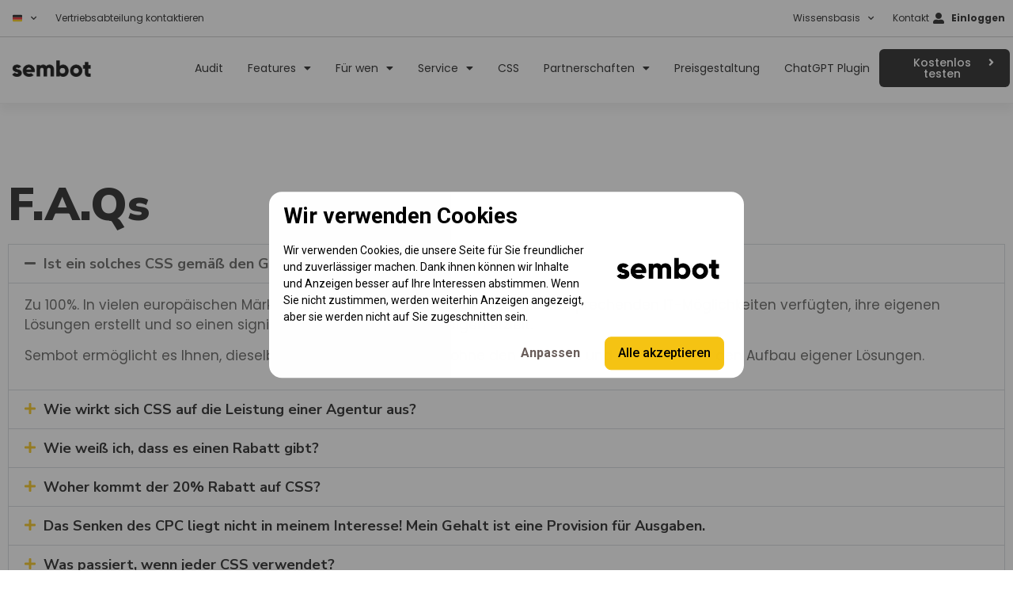

--- FILE ---
content_type: text/html; charset=UTF-8
request_url: https://de.sembot.com/faq/
body_size: 20175
content:
<!doctype html>
<html lang="en-GB">
<head>
	<meta charset="UTF-8">
	<meta name="viewport" content="width=device-width, initial-scale=1">
	<link rel="profile" href="https://gmpg.org/xfn/11">
	<meta name='robots' content='noindex, nofollow' />
	<style>img:is([sizes="auto" i], [sizes^="auto," i]) { contain-intrinsic-size: 3000px 1500px }</style>
	
	<!-- This site is optimized with the Yoast SEO plugin v23.0 - https://yoast.com/wordpress/plugins/seo/ -->
	<title>FAQ - Sembot</title>
	<meta property="og:locale" content="en_GB" />
	<meta property="og:type" content="article" />
	<meta property="og:title" content="FAQ - Sembot" />
	<meta property="og:description" content="F.A.Qs Ist ein solches CSS gemäß den Google-Richtlinien? Zu 100%. In vielen europäischen Märkten haben SEM-Agenturen, die über die entsprechenden IT-Möglichkeiten verfügten, ihre eigenen Lösungen erstellt und so einen signifikanten Anteil an PLA-Anzeigen erzielt. Sembot ermöglicht es Ihnen, dieselben Ergebnisse zu erzielen, ohne den Aufwand und die Kosten für den Aufbau eigener Lösungen. Wie wirkt [&hellip;]" />
	<meta property="og:url" content="https://de.sembot.com/faq/" />
	<meta property="og:site_name" content="Sembot" />
	<meta property="article:modified_time" content="2023-09-18T12:42:19+00:00" />
	<meta name="twitter:card" content="summary_large_image" />
	<meta name="twitter:label1" content="Estimated reading time" />
	<meta name="twitter:data1" content="4 minutes" />
	<script type="application/ld+json" class="yoast-schema-graph">{"@context":"https://schema.org","@graph":[{"@type":"WebPage","@id":"https://de.sembot.com/faq/","url":"https://de.sembot.com/faq/","name":"FAQ - Sembot","isPartOf":{"@id":"https://de.sembot.com/#website"},"datePublished":"2023-08-11T09:59:54+00:00","dateModified":"2023-09-18T12:42:19+00:00","inLanguage":"en-GB","potentialAction":[{"@type":"ReadAction","target":["https://de.sembot.com/faq/"]}]},{"@type":"WebSite","@id":"https://de.sembot.com/#website","url":"https://de.sembot.com/","name":"Sembot","description":"Improved and smarter Shopping Ads!","potentialAction":[{"@type":"SearchAction","target":{"@type":"EntryPoint","urlTemplate":"https://de.sembot.com/?s={search_term_string}"},"query-input":"required name=search_term_string"}],"inLanguage":"en-GB"}]}</script>
	<!-- / Yoast SEO plugin. -->


<link rel="alternate" type="application/rss+xml" title="Sembot &raquo; Feed" href="https://de.sembot.com/feed/" />
<link rel="alternate" type="application/rss+xml" title="Sembot &raquo; Comments Feed" href="https://de.sembot.com/comments/feed/" />
<script>
window._wpemojiSettings = {"baseUrl":"https:\/\/s.w.org\/images\/core\/emoji\/15.0.3\/72x72\/","ext":".png","svgUrl":"https:\/\/s.w.org\/images\/core\/emoji\/15.0.3\/svg\/","svgExt":".svg","source":{"concatemoji":"https:\/\/de.sembot.com\/wp-includes\/js\/wp-emoji-release.min.js?ver=6.7.1"}};
/*! This file is auto-generated */
!function(i,n){var o,s,e;function c(e){try{var t={supportTests:e,timestamp:(new Date).valueOf()};sessionStorage.setItem(o,JSON.stringify(t))}catch(e){}}function p(e,t,n){e.clearRect(0,0,e.canvas.width,e.canvas.height),e.fillText(t,0,0);var t=new Uint32Array(e.getImageData(0,0,e.canvas.width,e.canvas.height).data),r=(e.clearRect(0,0,e.canvas.width,e.canvas.height),e.fillText(n,0,0),new Uint32Array(e.getImageData(0,0,e.canvas.width,e.canvas.height).data));return t.every(function(e,t){return e===r[t]})}function u(e,t,n){switch(t){case"flag":return n(e,"\ud83c\udff3\ufe0f\u200d\u26a7\ufe0f","\ud83c\udff3\ufe0f\u200b\u26a7\ufe0f")?!1:!n(e,"\ud83c\uddfa\ud83c\uddf3","\ud83c\uddfa\u200b\ud83c\uddf3")&&!n(e,"\ud83c\udff4\udb40\udc67\udb40\udc62\udb40\udc65\udb40\udc6e\udb40\udc67\udb40\udc7f","\ud83c\udff4\u200b\udb40\udc67\u200b\udb40\udc62\u200b\udb40\udc65\u200b\udb40\udc6e\u200b\udb40\udc67\u200b\udb40\udc7f");case"emoji":return!n(e,"\ud83d\udc26\u200d\u2b1b","\ud83d\udc26\u200b\u2b1b")}return!1}function f(e,t,n){var r="undefined"!=typeof WorkerGlobalScope&&self instanceof WorkerGlobalScope?new OffscreenCanvas(300,150):i.createElement("canvas"),a=r.getContext("2d",{willReadFrequently:!0}),o=(a.textBaseline="top",a.font="600 32px Arial",{});return e.forEach(function(e){o[e]=t(a,e,n)}),o}function t(e){var t=i.createElement("script");t.src=e,t.defer=!0,i.head.appendChild(t)}"undefined"!=typeof Promise&&(o="wpEmojiSettingsSupports",s=["flag","emoji"],n.supports={everything:!0,everythingExceptFlag:!0},e=new Promise(function(e){i.addEventListener("DOMContentLoaded",e,{once:!0})}),new Promise(function(t){var n=function(){try{var e=JSON.parse(sessionStorage.getItem(o));if("object"==typeof e&&"number"==typeof e.timestamp&&(new Date).valueOf()<e.timestamp+604800&&"object"==typeof e.supportTests)return e.supportTests}catch(e){}return null}();if(!n){if("undefined"!=typeof Worker&&"undefined"!=typeof OffscreenCanvas&&"undefined"!=typeof URL&&URL.createObjectURL&&"undefined"!=typeof Blob)try{var e="postMessage("+f.toString()+"("+[JSON.stringify(s),u.toString(),p.toString()].join(",")+"));",r=new Blob([e],{type:"text/javascript"}),a=new Worker(URL.createObjectURL(r),{name:"wpTestEmojiSupports"});return void(a.onmessage=function(e){c(n=e.data),a.terminate(),t(n)})}catch(e){}c(n=f(s,u,p))}t(n)}).then(function(e){for(var t in e)n.supports[t]=e[t],n.supports.everything=n.supports.everything&&n.supports[t],"flag"!==t&&(n.supports.everythingExceptFlag=n.supports.everythingExceptFlag&&n.supports[t]);n.supports.everythingExceptFlag=n.supports.everythingExceptFlag&&!n.supports.flag,n.DOMReady=!1,n.readyCallback=function(){n.DOMReady=!0}}).then(function(){return e}).then(function(){var e;n.supports.everything||(n.readyCallback(),(e=n.source||{}).concatemoji?t(e.concatemoji):e.wpemoji&&e.twemoji&&(t(e.twemoji),t(e.wpemoji)))}))}((window,document),window._wpemojiSettings);
</script>
<style id='wp-emoji-styles-inline-css'>

	img.wp-smiley, img.emoji {
		display: inline !important;
		border: none !important;
		box-shadow: none !important;
		height: 1em !important;
		width: 1em !important;
		margin: 0 0.07em !important;
		vertical-align: -0.1em !important;
		background: none !important;
		padding: 0 !important;
	}
</style>
<link rel='stylesheet' id='jet-engine-frontend-css' href='https://de.sembot.com/wp-content/plugins/jet-engine/assets/css/frontend.css?ver=3.5.2' media='all' />
<style id='classic-theme-styles-inline-css'>
/*! This file is auto-generated */
.wp-block-button__link{color:#fff;background-color:#32373c;border-radius:9999px;box-shadow:none;text-decoration:none;padding:calc(.667em + 2px) calc(1.333em + 2px);font-size:1.125em}.wp-block-file__button{background:#32373c;color:#fff;text-decoration:none}
</style>
<style id='global-styles-inline-css'>
:root{--wp--preset--aspect-ratio--square: 1;--wp--preset--aspect-ratio--4-3: 4/3;--wp--preset--aspect-ratio--3-4: 3/4;--wp--preset--aspect-ratio--3-2: 3/2;--wp--preset--aspect-ratio--2-3: 2/3;--wp--preset--aspect-ratio--16-9: 16/9;--wp--preset--aspect-ratio--9-16: 9/16;--wp--preset--color--black: #000000;--wp--preset--color--cyan-bluish-gray: #abb8c3;--wp--preset--color--white: #ffffff;--wp--preset--color--pale-pink: #f78da7;--wp--preset--color--vivid-red: #cf2e2e;--wp--preset--color--luminous-vivid-orange: #ff6900;--wp--preset--color--luminous-vivid-amber: #fcb900;--wp--preset--color--light-green-cyan: #7bdcb5;--wp--preset--color--vivid-green-cyan: #00d084;--wp--preset--color--pale-cyan-blue: #8ed1fc;--wp--preset--color--vivid-cyan-blue: #0693e3;--wp--preset--color--vivid-purple: #9b51e0;--wp--preset--gradient--vivid-cyan-blue-to-vivid-purple: linear-gradient(135deg,rgba(6,147,227,1) 0%,rgb(155,81,224) 100%);--wp--preset--gradient--light-green-cyan-to-vivid-green-cyan: linear-gradient(135deg,rgb(122,220,180) 0%,rgb(0,208,130) 100%);--wp--preset--gradient--luminous-vivid-amber-to-luminous-vivid-orange: linear-gradient(135deg,rgba(252,185,0,1) 0%,rgba(255,105,0,1) 100%);--wp--preset--gradient--luminous-vivid-orange-to-vivid-red: linear-gradient(135deg,rgba(255,105,0,1) 0%,rgb(207,46,46) 100%);--wp--preset--gradient--very-light-gray-to-cyan-bluish-gray: linear-gradient(135deg,rgb(238,238,238) 0%,rgb(169,184,195) 100%);--wp--preset--gradient--cool-to-warm-spectrum: linear-gradient(135deg,rgb(74,234,220) 0%,rgb(151,120,209) 20%,rgb(207,42,186) 40%,rgb(238,44,130) 60%,rgb(251,105,98) 80%,rgb(254,248,76) 100%);--wp--preset--gradient--blush-light-purple: linear-gradient(135deg,rgb(255,206,236) 0%,rgb(152,150,240) 100%);--wp--preset--gradient--blush-bordeaux: linear-gradient(135deg,rgb(254,205,165) 0%,rgb(254,45,45) 50%,rgb(107,0,62) 100%);--wp--preset--gradient--luminous-dusk: linear-gradient(135deg,rgb(255,203,112) 0%,rgb(199,81,192) 50%,rgb(65,88,208) 100%);--wp--preset--gradient--pale-ocean: linear-gradient(135deg,rgb(255,245,203) 0%,rgb(182,227,212) 50%,rgb(51,167,181) 100%);--wp--preset--gradient--electric-grass: linear-gradient(135deg,rgb(202,248,128) 0%,rgb(113,206,126) 100%);--wp--preset--gradient--midnight: linear-gradient(135deg,rgb(2,3,129) 0%,rgb(40,116,252) 100%);--wp--preset--font-size--small: 13px;--wp--preset--font-size--medium: 20px;--wp--preset--font-size--large: 36px;--wp--preset--font-size--x-large: 42px;--wp--preset--spacing--20: 0.44rem;--wp--preset--spacing--30: 0.67rem;--wp--preset--spacing--40: 1rem;--wp--preset--spacing--50: 1.5rem;--wp--preset--spacing--60: 2.25rem;--wp--preset--spacing--70: 3.38rem;--wp--preset--spacing--80: 5.06rem;--wp--preset--shadow--natural: 6px 6px 9px rgba(0, 0, 0, 0.2);--wp--preset--shadow--deep: 12px 12px 50px rgba(0, 0, 0, 0.4);--wp--preset--shadow--sharp: 6px 6px 0px rgba(0, 0, 0, 0.2);--wp--preset--shadow--outlined: 6px 6px 0px -3px rgba(255, 255, 255, 1), 6px 6px rgba(0, 0, 0, 1);--wp--preset--shadow--crisp: 6px 6px 0px rgba(0, 0, 0, 1);}:where(.is-layout-flex){gap: 0.5em;}:where(.is-layout-grid){gap: 0.5em;}body .is-layout-flex{display: flex;}.is-layout-flex{flex-wrap: wrap;align-items: center;}.is-layout-flex > :is(*, div){margin: 0;}body .is-layout-grid{display: grid;}.is-layout-grid > :is(*, div){margin: 0;}:where(.wp-block-columns.is-layout-flex){gap: 2em;}:where(.wp-block-columns.is-layout-grid){gap: 2em;}:where(.wp-block-post-template.is-layout-flex){gap: 1.25em;}:where(.wp-block-post-template.is-layout-grid){gap: 1.25em;}.has-black-color{color: var(--wp--preset--color--black) !important;}.has-cyan-bluish-gray-color{color: var(--wp--preset--color--cyan-bluish-gray) !important;}.has-white-color{color: var(--wp--preset--color--white) !important;}.has-pale-pink-color{color: var(--wp--preset--color--pale-pink) !important;}.has-vivid-red-color{color: var(--wp--preset--color--vivid-red) !important;}.has-luminous-vivid-orange-color{color: var(--wp--preset--color--luminous-vivid-orange) !important;}.has-luminous-vivid-amber-color{color: var(--wp--preset--color--luminous-vivid-amber) !important;}.has-light-green-cyan-color{color: var(--wp--preset--color--light-green-cyan) !important;}.has-vivid-green-cyan-color{color: var(--wp--preset--color--vivid-green-cyan) !important;}.has-pale-cyan-blue-color{color: var(--wp--preset--color--pale-cyan-blue) !important;}.has-vivid-cyan-blue-color{color: var(--wp--preset--color--vivid-cyan-blue) !important;}.has-vivid-purple-color{color: var(--wp--preset--color--vivid-purple) !important;}.has-black-background-color{background-color: var(--wp--preset--color--black) !important;}.has-cyan-bluish-gray-background-color{background-color: var(--wp--preset--color--cyan-bluish-gray) !important;}.has-white-background-color{background-color: var(--wp--preset--color--white) !important;}.has-pale-pink-background-color{background-color: var(--wp--preset--color--pale-pink) !important;}.has-vivid-red-background-color{background-color: var(--wp--preset--color--vivid-red) !important;}.has-luminous-vivid-orange-background-color{background-color: var(--wp--preset--color--luminous-vivid-orange) !important;}.has-luminous-vivid-amber-background-color{background-color: var(--wp--preset--color--luminous-vivid-amber) !important;}.has-light-green-cyan-background-color{background-color: var(--wp--preset--color--light-green-cyan) !important;}.has-vivid-green-cyan-background-color{background-color: var(--wp--preset--color--vivid-green-cyan) !important;}.has-pale-cyan-blue-background-color{background-color: var(--wp--preset--color--pale-cyan-blue) !important;}.has-vivid-cyan-blue-background-color{background-color: var(--wp--preset--color--vivid-cyan-blue) !important;}.has-vivid-purple-background-color{background-color: var(--wp--preset--color--vivid-purple) !important;}.has-black-border-color{border-color: var(--wp--preset--color--black) !important;}.has-cyan-bluish-gray-border-color{border-color: var(--wp--preset--color--cyan-bluish-gray) !important;}.has-white-border-color{border-color: var(--wp--preset--color--white) !important;}.has-pale-pink-border-color{border-color: var(--wp--preset--color--pale-pink) !important;}.has-vivid-red-border-color{border-color: var(--wp--preset--color--vivid-red) !important;}.has-luminous-vivid-orange-border-color{border-color: var(--wp--preset--color--luminous-vivid-orange) !important;}.has-luminous-vivid-amber-border-color{border-color: var(--wp--preset--color--luminous-vivid-amber) !important;}.has-light-green-cyan-border-color{border-color: var(--wp--preset--color--light-green-cyan) !important;}.has-vivid-green-cyan-border-color{border-color: var(--wp--preset--color--vivid-green-cyan) !important;}.has-pale-cyan-blue-border-color{border-color: var(--wp--preset--color--pale-cyan-blue) !important;}.has-vivid-cyan-blue-border-color{border-color: var(--wp--preset--color--vivid-cyan-blue) !important;}.has-vivid-purple-border-color{border-color: var(--wp--preset--color--vivid-purple) !important;}.has-vivid-cyan-blue-to-vivid-purple-gradient-background{background: var(--wp--preset--gradient--vivid-cyan-blue-to-vivid-purple) !important;}.has-light-green-cyan-to-vivid-green-cyan-gradient-background{background: var(--wp--preset--gradient--light-green-cyan-to-vivid-green-cyan) !important;}.has-luminous-vivid-amber-to-luminous-vivid-orange-gradient-background{background: var(--wp--preset--gradient--luminous-vivid-amber-to-luminous-vivid-orange) !important;}.has-luminous-vivid-orange-to-vivid-red-gradient-background{background: var(--wp--preset--gradient--luminous-vivid-orange-to-vivid-red) !important;}.has-very-light-gray-to-cyan-bluish-gray-gradient-background{background: var(--wp--preset--gradient--very-light-gray-to-cyan-bluish-gray) !important;}.has-cool-to-warm-spectrum-gradient-background{background: var(--wp--preset--gradient--cool-to-warm-spectrum) !important;}.has-blush-light-purple-gradient-background{background: var(--wp--preset--gradient--blush-light-purple) !important;}.has-blush-bordeaux-gradient-background{background: var(--wp--preset--gradient--blush-bordeaux) !important;}.has-luminous-dusk-gradient-background{background: var(--wp--preset--gradient--luminous-dusk) !important;}.has-pale-ocean-gradient-background{background: var(--wp--preset--gradient--pale-ocean) !important;}.has-electric-grass-gradient-background{background: var(--wp--preset--gradient--electric-grass) !important;}.has-midnight-gradient-background{background: var(--wp--preset--gradient--midnight) !important;}.has-small-font-size{font-size: var(--wp--preset--font-size--small) !important;}.has-medium-font-size{font-size: var(--wp--preset--font-size--medium) !important;}.has-large-font-size{font-size: var(--wp--preset--font-size--large) !important;}.has-x-large-font-size{font-size: var(--wp--preset--font-size--x-large) !important;}
:where(.wp-block-post-template.is-layout-flex){gap: 1.25em;}:where(.wp-block-post-template.is-layout-grid){gap: 1.25em;}
:where(.wp-block-columns.is-layout-flex){gap: 2em;}:where(.wp-block-columns.is-layout-grid){gap: 2em;}
:root :where(.wp-block-pullquote){font-size: 1.5em;line-height: 1.6;}
</style>
<link rel='stylesheet' id='hello-elementor-css' href='https://de.sembot.com/wp-content/themes/hello-elementor/style.min.css?ver=3.0.1' media='all' />
<link rel='stylesheet' id='hello-elementor-theme-style-css' href='https://de.sembot.com/wp-content/themes/hello-elementor/theme.min.css?ver=3.0.1' media='all' />
<link rel='stylesheet' id='hello-elementor-header-footer-css' href='https://de.sembot.com/wp-content/themes/hello-elementor/header-footer.min.css?ver=3.0.1' media='all' />
<link rel='stylesheet' id='elementor-frontend-css' href='https://de.sembot.com/wp-content/plugins/elementor/assets/css/frontend-lite.min.css?ver=3.23.1' media='all' />
<link rel='stylesheet' id='elementor-post-7-css' href='https://de.sembot.com/wp-content/uploads/elementor/css/post-7.css?ver=1761037758' media='all' />
<link rel='stylesheet' id='elementor-icons-css' href='https://de.sembot.com/wp-content/plugins/elementor/assets/lib/eicons/css/elementor-icons.min.css?ver=5.30.0' media='all' />
<link rel='stylesheet' id='swiper-css' href='https://de.sembot.com/wp-content/plugins/elementor/assets/lib/swiper/v8/css/swiper.min.css?ver=8.4.5' media='all' />
<link rel='stylesheet' id='elementor-pro-css' href='https://de.sembot.com/wp-content/plugins/elementor-pro/assets/css/frontend-lite.min.css?ver=3.23.0' media='all' />
<link rel='stylesheet' id='jet-tabs-frontend-css' href='https://de.sembot.com/wp-content/plugins/jet-tabs/assets/css/jet-tabs-frontend.css?ver=2.2.3' media='all' />
<link rel='stylesheet' id='elementor-global-css' href='https://de.sembot.com/wp-content/uploads/elementor/css/global.css?ver=1761037759' media='all' />
<link rel='stylesheet' id='elementor-post-283-css' href='https://de.sembot.com/wp-content/uploads/elementor/css/post-283.css?ver=1761149767' media='all' />
<link rel='stylesheet' id='elementor-post-24-css' href='https://de.sembot.com/wp-content/uploads/elementor/css/post-24.css?ver=1761037759' media='all' />
<link rel='stylesheet' id='elementor-post-29-css' href='https://de.sembot.com/wp-content/uploads/elementor/css/post-29.css?ver=1761037759' media='all' />
<link rel='stylesheet' id='google-fonts-1-css' href='https://fonts.googleapis.com/css?family=Poppins%3A100%2C100italic%2C200%2C200italic%2C300%2C300italic%2C400%2C400italic%2C500%2C500italic%2C600%2C600italic%2C700%2C700italic%2C800%2C800italic%2C900%2C900italic%7CRoboto+Slab%3A100%2C100italic%2C200%2C200italic%2C300%2C300italic%2C400%2C400italic%2C500%2C500italic%2C600%2C600italic%2C700%2C700italic%2C800%2C800italic%2C900%2C900italic%7CRoboto%3A100%2C100italic%2C200%2C200italic%2C300%2C300italic%2C400%2C400italic%2C500%2C500italic%2C600%2C600italic%2C700%2C700italic%2C800%2C800italic%2C900%2C900italic%7CNunito+Sans%3A100%2C100italic%2C200%2C200italic%2C300%2C300italic%2C400%2C400italic%2C500%2C500italic%2C600%2C600italic%2C700%2C700italic%2C800%2C800italic%2C900%2C900italic&#038;display=swap&#038;ver=6.7.1' media='all' />
<link rel='stylesheet' id='elementor-icons-shared-0-css' href='https://de.sembot.com/wp-content/plugins/elementor/assets/lib/font-awesome/css/fontawesome.min.css?ver=5.15.3' media='all' />
<link rel='stylesheet' id='elementor-icons-fa-solid-css' href='https://de.sembot.com/wp-content/plugins/elementor/assets/lib/font-awesome/css/solid.min.css?ver=5.15.3' media='all' />
<link rel='stylesheet' id='elementor-icons-fa-brands-css' href='https://de.sembot.com/wp-content/plugins/elementor/assets/lib/font-awesome/css/brands.min.css?ver=5.15.3' media='all' />
<link rel="preconnect" href="https://fonts.gstatic.com/" crossorigin><link rel="https://api.w.org/" href="https://de.sembot.com/wp-json/" /><link rel="alternate" title="JSON" type="application/json" href="https://de.sembot.com/wp-json/wp/v2/pages/283" /><link rel="EditURI" type="application/rsd+xml" title="RSD" href="https://de.sembot.com/xmlrpc.php?rsd" />
<meta name="generator" content="WordPress 6.7.1" />
<link rel='shortlink' href='https://de.sembot.com/?p=283' />
<link rel="alternate" title="oEmbed (JSON)" type="application/json+oembed" href="https://de.sembot.com/wp-json/oembed/1.0/embed?url=https%3A%2F%2Fde.sembot.com%2Ffaq%2F" />
<link rel="alternate" title="oEmbed (XML)" type="text/xml+oembed" href="https://de.sembot.com/wp-json/oembed/1.0/embed?url=https%3A%2F%2Fde.sembot.com%2Ffaq%2F&#038;format=xml" />
<!-- Google Tag Manager -->
<script>(function(w,d,s,l,i){w[l]=w[l]||[];w[l].push({'gtm.start':
new Date().getTime(),event:'gtm.js'});var f=d.getElementsByTagName(s)[0],
j=d.createElement(s),dl=l!='dataLayer'?'&l='+l:'';j.async=true;j.src=
'https://www.googletagmanager.com/gtm.js?id='+i+dl;f.parentNode.insertBefore(j,f);
})(window,document,'script','dataLayer','GTM-TJTQPZW');</script>
<!-- End Google Tag Manager -->

<meta name="facebook-domain-verification" content="8yxb7nazn78g8r4jpqb7k57x67p4hz" />
<script type="text/javascript" src="https://secure.leadforensics.com/js/259844.js" ></script>
<noscript><img alt="" src="https://secure.leadforensics.com/259844.png" style="display:none;" /></noscript>
<link rel="stylesheet" href="/wp-content/plugins/wpb-cookie-consent-toggle/cookie/css/style2.css">
<meta charset="UTF-8">
<div id="cookie-consent">
    <div id="overlay" class="overlay"></div>
    <div id="okno-cookie" class="okno ">
        <div class="message"></div>
        <!-- początek pierwszego widoku -->
        <div id="cookieConsentContainer1" class="okno-content okno-item-center">
            <div style="display: flex;">
                <div style="display: block;">
                    <p id="okno-h1" class="okno-h1">Wir verwenden Cookies</p>
                    <p id="okno-p">Wir verwenden Cookies, die unsere Seite für Sie freundlicher und zuverlässiger machen. Dank ihnen können wir Inhalte und Anzeigen besser auf Ihre Interessen abstimmen.

Wenn Sie nicht zustimmen, werden weiterhin Anzeigen angezeigt, aber sie werden nicht auf Sie zugeschnitten sein.</p>
                </div>
                <img src="https://de.sembot.com/wp-content/uploads/2023/08/sembotlogosmall2.png" width="187" class="okno-image" alt="shop logo"/>

            </div>

            <div class="button-container">
                <input id="submit-btn3" type="submit" value="Anpassen" class="btn-pusty btn-pusty-d">
                <form class="firts-view-form ajaxForm" id="first-form" method="post" action="" style="margin-bottom: 0px;">

                    <button name="accept-cookie" id="submit-btn1" type="submit" value="true" class="orange btn-mobile" style="margin-right: 15px">Alle akzeptieren</button>
                </form>
            </div>


        </div>
    </div>

    <!-- koniec pierwszego widoku -->
    <!-- początek drugiego widoku -->



    <div class="cookie-consent-outer okno_sub_hidden" id="drugie_okno">
        <div id="cookieConsentContainer2" class="cookie-consent-inner">
            <p id="okno-h1" class="okno-h11">Wir verwenden Cookies</p>
            <div class="okno-content2">

                <img src="https://de.sembot.com/wp-content/uploads/2023/08/sembotlogosmall2.png" width="187"
                     class="okno-image"  alt=""/>
                <p class="paragraf-img paragraf-mobile-img">Wir verwenden Cookies, die unsere Seite für Sie freundlicher und zuverlässiger machen. Dank ihnen können wir Inhalte und Anzeigen besser auf Ihre Interessen abstimmen.

Wenn Sie nicht zustimmen, werden weiterhin Anzeigen angezeigt, aber sie werden nicht auf Sie zugeschnitten sein.</p>
            </div>
            <br>
            <div class="okno-section">
                <p class="okno-h11">Cookie-Einstellungen</p>
                <form class="secound-view-form ajaxForm" id="secound-form" method="post" action="">

                    <div class="table-options">
                        <div class="cookie-tab-content-info" id="tab-basic">
                            <p>Unten können Sie überprüfen, welche Daten wir in Cookies sammeln und warum wir sie benötigen. Sie müssen nicht allem zustimmen (obwohl dies das beste Benutzererlebnis bietet). Denken Sie daran, dass Sie Ihre Wahl immer auf der Cookie-Seite ändern können.</p>
                        </div>
                        <div class="cookie-tab-content" id="tab-necessary">
                            <div style="display: inline-block; max-width: 85%;">
                                <p style="display: inline;">Cookies, die die Seite funktionieren lassen&nbsp;</p>
                                <span class="info-icon-container">
                                        <img src="/wp-content/plugins/wpb-cookie-consent-toggle/cookie/img/more-info.png" width="16" height="16" class="info-icon" alt=""/>
                                        <div class="tooltip-content tooltip-necessary" style="display: none;">
                                           Sie sind unerlässlich für das korrekte Funktionieren unserer Website, daher können Sie sich nicht von ihnen abmelden. Wir verwenden Daten aus diesen Cookies, um Ihre Sicherheit zu gewährleisten und Fehler auf unserer Website zu erkennen.                                        </div>
                                    </span>
                            </div>

                            <div class="switch-container">
                                <label class="switch">
                                    <input type="checkbox" disabled checked>
                                    <span class="slider round"></span>
                                </label>
                            </div>
                        </div>
                        <div class="cookie-tab-content" id="tab-functional">
                            <div style="display: inline-block; max-width: 95%;">
                                <p style="display: inline;">Cookies, die uns helfen, Ihre Bedürfnisse zu verstehen&nbsp;</p>
                                <span class="info-icon-container">
                                        <img src="/wp-content/plugins/wpb-cookie-consent-toggle/cookie/img/more-info.png" width="16" height="16" class="info-icon" alt=""/>
                                        <div class="tooltip-content tooltip-functional" style="display: none;">
                                           Die analytischen Daten, die wir in diesen Cookies sammeln, ermöglichen es uns, Ihr Verhalten und Ihre Vorlieben zu verstehen. Zum Beispiel erfassen wir, wie oft Sie unsere Website besuchen und wie lange Sie darauf verweilen. Wir wissen, was wir auf unserer Website ändern müssen, damit sie noch besser funktioniert, und welche Produkte wir in unser Angebot aufnehmen sollten.                                        </div>
                                    </span>
                            </div>
                            <div class="switch-container">
                                <label class="switch">
                                    <input id="cookies_analytics" name="functional-cookie" type="checkbox"
                                           class="toggleSwitch" checked>
                                    <span class="slider round"></span>
                                </label>
                            </div>
                        </div>
                        <div class="cookie-tab-content" id="tab-targeting">
                            <div style="display: inline-block; max-width: 100%;">
                                <p style="display: inline;">Cookies, die es uns ermöglichen, die Seite auf Sie zuzuschneiden&nbsp;</p>
                                <span class="info-icon-container">
                                        <img src="/wp-content/plugins/wpb-cookie-consent-toggle/cookie/img/more-info.png" width="16" height="16" class="info-icon" alt=""/>
                                        <div class="tooltip-content tooltip-tracking" style="display: none;">
                                        Wenn wir wissen, welche Inhalte Sie auf unserer Website ansehen und was Sie kaufen möchten, können wir unsere Website für Sie anpassen. Auf diese Weise können wir besser auswählen, welche Inhalte Sie sehen werden.                                        </div>
                                </span>
                            </div>
                            <div class="switch-container">
                                <label class="switch">
                                    <input id="cookies_personalization" name="targeting-cookie" type="checkbox" class="toggleSwitch" checked>
                                    <span class="slider round"></span>
                                </label>
                            </div>
                        </div>
                        <div class="cookie-tab-content" id="tab-tracking">
                            <div style="display: inline-block; max-width: 100%;">
                                <p style="display: inline;">Cookies, die es uns ermöglichen, Anzeigen auf Sie zuzuschneiden&nbsp;</p>
                                <span class="info-icon-container">
                                        <img src="/wp-content/plugins/wpb-cookie-consent-toggle/cookie/img/more-info.png"
                                             width="16" height="16" class="info-icon" alt=""/>
                                        <div class="tooltip-content tooltip-targeting" style="display: none;">
                                            Wir überprüfen, was Sie auf unserer Website durchstöbern und kaufen, um Anzeigen besser auf Sie zuzuschneiden. Auf diese Weise werden Ihnen nur Anzeigen angezeigt, die für Sie nützlich und interessant sein könnten.                                        </div>
                                </span>
                            </div>
                            <div class="switch-container">
                                <label class="switch">
                                    <input id="cookies_advertisement" name="tracking-cookie" type="checkbox"
                                           class="toggleSwitch" checked>
                                    <span class="slider round"></span>
                                </label>
                            </div>
                        </div>

                    </div>
            </div>

        </div>
        <div class="button-container2">
            <button name="save-preferences" id="submit-btn3" type="submit" value="true" class="btn-pusty">Speichern</button>
            <button name="accept-all-cookie" id="saveSettings" type="submit" class="button orange btn-mobile" value="true">Alle akzeptieren</button>
        </div>
        </form>
    </div>
    <!-- koniec drugiego widoku -->

</div>
<script type="text/javascript" src="/wp-content/plugins/wpb-cookie-consent-toggle/cookie/js/script.js"></script>

<meta name="generator" content="Elementor 3.23.1; features: e_optimized_css_loading, additional_custom_breakpoints, e_lazyload; settings: css_print_method-external, google_font-enabled, font_display-swap">
			<style>
				.e-con.e-parent:nth-of-type(n+4):not(.e-lazyloaded):not(.e-no-lazyload),
				.e-con.e-parent:nth-of-type(n+4):not(.e-lazyloaded):not(.e-no-lazyload) * {
					background-image: none !important;
				}
				@media screen and (max-height: 1024px) {
					.e-con.e-parent:nth-of-type(n+3):not(.e-lazyloaded):not(.e-no-lazyload),
					.e-con.e-parent:nth-of-type(n+3):not(.e-lazyloaded):not(.e-no-lazyload) * {
						background-image: none !important;
					}
				}
				@media screen and (max-height: 640px) {
					.e-con.e-parent:nth-of-type(n+2):not(.e-lazyloaded):not(.e-no-lazyload),
					.e-con.e-parent:nth-of-type(n+2):not(.e-lazyloaded):not(.e-no-lazyload) * {
						background-image: none !important;
					}
				}
			</style>
			<link rel="icon" href="https://de.sembot.com/wp-content/uploads/2023/08/favicon-sembot_3.png" sizes="32x32" />
<link rel="icon" href="https://de.sembot.com/wp-content/uploads/2023/08/favicon-sembot_3.png" sizes="192x192" />
<link rel="apple-touch-icon" href="https://de.sembot.com/wp-content/uploads/2023/08/favicon-sembot_3.png" />
<meta name="msapplication-TileImage" content="https://de.sembot.com/wp-content/uploads/2023/08/favicon-sembot_3.png" />
</head>
<body class="page-template-default page page-id-283 elementor-default elementor-kit-7 elementor-page elementor-page-283">

<!-- Google Tag Manager (noscript) -->
<noscript><iframe src="https://www.googletagmanager.com/ns.html?id=GTM-TJTQPZW"
height="0" width="0" style="display:none;visibility:hidden"></iframe></noscript>
<!-- End Google Tag Manager (noscript) -->
<a class="skip-link screen-reader-text" href="#content">Skip to content</a>

		<div data-elementor-type="header" data-elementor-id="24" class="elementor elementor-24 elementor-location-header" data-elementor-post-type="elementor_library">
					<section class="elementor-section elementor-top-section elementor-element elementor-element-460480a4 top elementor-hidden-tablet elementor-hidden-phone elementor-section-boxed elementor-section-height-default elementor-section-height-default" data-id="460480a4" data-element_type="section">
						<div class="elementor-container elementor-column-gap-no">
					<div class="elementor-column elementor-col-33 elementor-top-column elementor-element elementor-element-28f9a555" data-id="28f9a555" data-element_type="column">
			<div class="elementor-widget-wrap elementor-element-populated">
						<section class="elementor-section elementor-inner-section elementor-element elementor-element-6c9c9f86 elementor-section-content-middle elementor-section-boxed elementor-section-height-default elementor-section-height-default" data-id="6c9c9f86" data-element_type="section">
						<div class="elementor-container elementor-column-gap-no">
					<div class="elementor-column elementor-col-100 elementor-inner-column elementor-element elementor-element-6125ef8e" data-id="6125ef8e" data-element_type="column">
			<div class="elementor-widget-wrap elementor-element-populated">
						<div class="elementor-element elementor-element-6f63b29a elementor-nav-menu__align-start elementor-nav-menu--dropdown-tablet elementor-nav-menu__text-align-aside elementor-nav-menu--toggle elementor-nav-menu--burger elementor-widget elementor-widget-nav-menu" data-id="6f63b29a" data-element_type="widget" data-settings="{&quot;submenu_icon&quot;:{&quot;value&quot;:&quot;&lt;i class=\&quot;fas fa-chevron-down\&quot;&gt;&lt;\/i&gt;&quot;,&quot;library&quot;:&quot;fa-solid&quot;},&quot;layout&quot;:&quot;horizontal&quot;,&quot;toggle&quot;:&quot;burger&quot;}" data-widget_type="nav-menu.default">
				<div class="elementor-widget-container">
			<link rel="stylesheet" href="https://de.sembot.com/wp-content/plugins/elementor-pro/assets/css/widget-nav-menu.min.css?ver=1721645708">			<nav aria-label="Menu" class="elementor-nav-menu--main elementor-nav-menu__container elementor-nav-menu--layout-horizontal e--pointer-text e--animation-none">
				<ul id="menu-1-6f63b29a" class="elementor-nav-menu"><li class="menu-item menu-item-type-custom menu-item-object-custom menu-item-has-children menu-item-605"><a class="elementor-item">🇩🇪</a>
<ul class="sub-menu elementor-nav-menu--dropdown">
	<li class="menu-item menu-item-type-custom menu-item-object-custom menu-item-606"><a href="http://pl.sembot.com" class="elementor-sub-item">🇵🇱</a></li>
	<li class="menu-item menu-item-type-custom menu-item-object-custom menu-item-607"><a href="https://sembot.com/" class="elementor-sub-item">🇺🇲</a></li>
</ul>
</li>
<li class="menu-item menu-item-type-custom menu-item-object-custom menu-item-608"><a href="https://sembot.com/contact/" class="elementor-item">Vertriebsabteilung kontaktieren</a></li>
</ul>			</nav>
					<div class="elementor-menu-toggle" role="button" tabindex="0" aria-label="Menu Toggle" aria-expanded="false">
			<i aria-hidden="true" role="presentation" class="elementor-menu-toggle__icon--open eicon-menu-bar"></i><i aria-hidden="true" role="presentation" class="elementor-menu-toggle__icon--close eicon-close"></i>			<span class="elementor-screen-only">Menu</span>
		</div>
					<nav class="elementor-nav-menu--dropdown elementor-nav-menu__container" aria-hidden="true">
				<ul id="menu-2-6f63b29a" class="elementor-nav-menu"><li class="menu-item menu-item-type-custom menu-item-object-custom menu-item-has-children menu-item-605"><a class="elementor-item" tabindex="-1">🇩🇪</a>
<ul class="sub-menu elementor-nav-menu--dropdown">
	<li class="menu-item menu-item-type-custom menu-item-object-custom menu-item-606"><a href="http://pl.sembot.com" class="elementor-sub-item" tabindex="-1">🇵🇱</a></li>
	<li class="menu-item menu-item-type-custom menu-item-object-custom menu-item-607"><a href="https://sembot.com/" class="elementor-sub-item" tabindex="-1">🇺🇲</a></li>
</ul>
</li>
<li class="menu-item menu-item-type-custom menu-item-object-custom menu-item-608"><a href="https://sembot.com/contact/" class="elementor-item" tabindex="-1">Vertriebsabteilung kontaktieren</a></li>
</ul>			</nav>
				</div>
				</div>
					</div>
		</div>
					</div>
		</section>
					</div>
		</div>
				<div class="elementor-column elementor-col-33 elementor-top-column elementor-element elementor-element-684b3ce3" data-id="684b3ce3" data-element_type="column">
			<div class="elementor-widget-wrap">
							</div>
		</div>
				<div class="elementor-column elementor-col-33 elementor-top-column elementor-element elementor-element-7ae12001" data-id="7ae12001" data-element_type="column">
			<div class="elementor-widget-wrap elementor-element-populated">
						<section class="elementor-section elementor-inner-section elementor-element elementor-element-655018 elementor-section-boxed elementor-section-height-default elementor-section-height-default" data-id="655018" data-element_type="section">
						<div class="elementor-container elementor-column-gap-no">
					<div class="elementor-column elementor-col-50 elementor-inner-column elementor-element elementor-element-b837d41" data-id="b837d41" data-element_type="column">
			<div class="elementor-widget-wrap elementor-element-populated">
						<div class="elementor-element elementor-element-34f12b6c elementor-nav-menu__align-end elementor-nav-menu--dropdown-tablet elementor-nav-menu__text-align-aside elementor-nav-menu--toggle elementor-nav-menu--burger elementor-widget elementor-widget-nav-menu" data-id="34f12b6c" data-element_type="widget" data-settings="{&quot;submenu_icon&quot;:{&quot;value&quot;:&quot;&lt;i class=\&quot;fas fa-chevron-down\&quot;&gt;&lt;\/i&gt;&quot;,&quot;library&quot;:&quot;fa-solid&quot;},&quot;layout&quot;:&quot;horizontal&quot;,&quot;toggle&quot;:&quot;burger&quot;}" data-widget_type="nav-menu.default">
				<div class="elementor-widget-container">
						<nav aria-label="Menu" class="elementor-nav-menu--main elementor-nav-menu__container elementor-nav-menu--layout-horizontal e--pointer-text e--animation-none">
				<ul id="menu-1-34f12b6c" class="elementor-nav-menu"><li class="menu-item menu-item-type-custom menu-item-object-custom current-menu-ancestor current-menu-parent menu-item-has-children menu-item-609"><a href="#" class="elementor-item elementor-item-anchor">Wissensbasis</a>
<ul class="sub-menu elementor-nav-menu--dropdown">
	<li class="menu-item menu-item-type-post_type menu-item-object-page menu-item-16044"><a href="https://de.sembot.com/blog/" class="elementor-sub-item">Blog</a></li>
	<li class="menu-item menu-item-type-post_type menu-item-object-page menu-item-610"><a href="https://de.sembot.com/uber-uns/" class="elementor-sub-item">Über uns</a></li>
	<li class="menu-item menu-item-type-post_type menu-item-object-page menu-item-612"><a href="https://de.sembot.com/glossar/" class="elementor-sub-item">Glossar</a></li>
	<li class="menu-item menu-item-type-post_type menu-item-object-page current-menu-item page_item page-item-283 current_page_item menu-item-613"><a href="https://de.sembot.com/faq/" aria-current="page" class="elementor-sub-item elementor-item-active">FAQ</a></li>
	<li class="menu-item menu-item-type-custom menu-item-object-custom menu-item-614"><a href="https://help.sembot.com/" class="elementor-sub-item">Help Center</a></li>
</ul>
</li>
<li class="menu-item menu-item-type-post_type menu-item-object-page menu-item-619"><a href="https://de.sembot.com/kontakt/" class="elementor-item">Kontakt</a></li>
</ul>			</nav>
					<div class="elementor-menu-toggle" role="button" tabindex="0" aria-label="Menu Toggle" aria-expanded="false">
			<i aria-hidden="true" role="presentation" class="elementor-menu-toggle__icon--open eicon-menu-bar"></i><i aria-hidden="true" role="presentation" class="elementor-menu-toggle__icon--close eicon-close"></i>			<span class="elementor-screen-only">Menu</span>
		</div>
					<nav class="elementor-nav-menu--dropdown elementor-nav-menu__container" aria-hidden="true">
				<ul id="menu-2-34f12b6c" class="elementor-nav-menu"><li class="menu-item menu-item-type-custom menu-item-object-custom current-menu-ancestor current-menu-parent menu-item-has-children menu-item-609"><a href="#" class="elementor-item elementor-item-anchor" tabindex="-1">Wissensbasis</a>
<ul class="sub-menu elementor-nav-menu--dropdown">
	<li class="menu-item menu-item-type-post_type menu-item-object-page menu-item-16044"><a href="https://de.sembot.com/blog/" class="elementor-sub-item" tabindex="-1">Blog</a></li>
	<li class="menu-item menu-item-type-post_type menu-item-object-page menu-item-610"><a href="https://de.sembot.com/uber-uns/" class="elementor-sub-item" tabindex="-1">Über uns</a></li>
	<li class="menu-item menu-item-type-post_type menu-item-object-page menu-item-612"><a href="https://de.sembot.com/glossar/" class="elementor-sub-item" tabindex="-1">Glossar</a></li>
	<li class="menu-item menu-item-type-post_type menu-item-object-page current-menu-item page_item page-item-283 current_page_item menu-item-613"><a href="https://de.sembot.com/faq/" aria-current="page" class="elementor-sub-item elementor-item-active" tabindex="-1">FAQ</a></li>
	<li class="menu-item menu-item-type-custom menu-item-object-custom menu-item-614"><a href="https://help.sembot.com/" class="elementor-sub-item" tabindex="-1">Help Center</a></li>
</ul>
</li>
<li class="menu-item menu-item-type-post_type menu-item-object-page menu-item-619"><a href="https://de.sembot.com/kontakt/" class="elementor-item" tabindex="-1">Kontakt</a></li>
</ul>			</nav>
				</div>
				</div>
					</div>
		</div>
				<div class="elementor-column elementor-col-50 elementor-inner-column elementor-element elementor-element-49ddab4e" data-id="49ddab4e" data-element_type="column">
			<div class="elementor-widget-wrap elementor-element-populated">
						<div class="elementor-element elementor-element-5f287312 elementor-align-right elementor-icon-list--layout-traditional elementor-list-item-link-full_width elementor-widget elementor-widget-icon-list" data-id="5f287312" data-element_type="widget" data-widget_type="icon-list.default">
				<div class="elementor-widget-container">
			<link rel="stylesheet" href="https://de.sembot.com/wp-content/plugins/elementor/assets/css/widget-icon-list.min.css">		<ul class="elementor-icon-list-items">
							<li class="elementor-icon-list-item">
											<a href="https://app.sembot.com/auth/login">

												<span class="elementor-icon-list-icon">
							<i aria-hidden="true" class="fas fa-user-alt"></i>						</span>
										<span class="elementor-icon-list-text">Einloggen</span>
											</a>
									</li>
						</ul>
				</div>
				</div>
					</div>
		</div>
					</div>
		</section>
					</div>
		</div>
					</div>
		</section>
				<section class="elementor-section elementor-top-section elementor-element elementor-element-22be0056 top elementor-hidden-tablet elementor-hidden-phone elementor-section-content-middle elementor-section-boxed elementor-section-height-default elementor-section-height-default" data-id="22be0056" data-element_type="section" data-settings="{&quot;background_background&quot;:&quot;classic&quot;}">
							<div class="elementor-background-overlay"></div>
							<div class="elementor-container elementor-column-gap-no">
					<div class="elementor-column elementor-col-33 elementor-top-column elementor-element elementor-element-18be615" data-id="18be615" data-element_type="column">
			<div class="elementor-widget-wrap elementor-element-populated">
						<div class="elementor-element elementor-element-39a59375 elementor-widget elementor-widget-image" data-id="39a59375" data-element_type="widget" data-widget_type="image.default">
				<div class="elementor-widget-container">
			<style>/*! elementor - v3.23.0 - 15-07-2024 */
.elementor-widget-image{text-align:center}.elementor-widget-image a{display:inline-block}.elementor-widget-image a img[src$=".svg"]{width:48px}.elementor-widget-image img{vertical-align:middle;display:inline-block}</style>											<a href="http://de.sembot.com">
							<img width="500" height="105" src="https://de.sembot.com/wp-content/uploads/2023/08/sembotlogosmall2.png" class="attachment-full size-full wp-image-602" alt="" />								</a>
													</div>
				</div>
					</div>
		</div>
				<div class="elementor-column elementor-col-33 elementor-top-column elementor-element elementor-element-33a3ace2" data-id="33a3ace2" data-element_type="column">
			<div class="elementor-widget-wrap elementor-element-populated">
						<div class="elementor-element elementor-element-2b38e0db elementor-nav-menu__align-end elementor-nav-menu--stretch elementor-nav-menu--dropdown-tablet elementor-nav-menu__text-align-aside elementor-nav-menu--toggle elementor-nav-menu--burger elementor-widget elementor-widget-nav-menu" data-id="2b38e0db" data-element_type="widget" data-settings="{&quot;full_width&quot;:&quot;stretch&quot;,&quot;layout&quot;:&quot;horizontal&quot;,&quot;submenu_icon&quot;:{&quot;value&quot;:&quot;&lt;i class=\&quot;fas fa-caret-down\&quot;&gt;&lt;\/i&gt;&quot;,&quot;library&quot;:&quot;fa-solid&quot;},&quot;toggle&quot;:&quot;burger&quot;}" data-widget_type="nav-menu.default">
				<div class="elementor-widget-container">
						<nav aria-label="Menu" class="elementor-nav-menu--main elementor-nav-menu__container elementor-nav-menu--layout-horizontal e--pointer-underline e--animation-fade">
				<ul id="menu-1-2b38e0db" class="elementor-nav-menu"><li class="menu-item menu-item-type-post_type menu-item-object-page menu-item-623"><a href="https://de.sembot.com/audit/" class="elementor-item">Audit</a></li>
<li class="menu-item menu-item-type-custom menu-item-object-custom menu-item-has-children menu-item-624"><a href="#" class="elementor-item elementor-item-anchor">Features</a>
<ul class="sub-menu elementor-nav-menu--dropdown">
	<li class="menu-item menu-item-type-post_type menu-item-object-page menu-item-625"><a href="https://de.sembot.com/produktfeed-optimierer/" class="elementor-sub-item">Produktfeed-Optimierer</a></li>
	<li class="menu-item menu-item-type-post_type menu-item-object-page menu-item-626"><a href="https://de.sembot.com/kampagnen-generator/" class="elementor-sub-item">Kampagnen-Generator</a></li>
	<li class="menu-item menu-item-type-post_type menu-item-object-page menu-item-627"><a href="https://de.sembot.com/sichtbarkeitsmonitor/" class="elementor-sub-item">Sichtbarkeitsmonitor</a></li>
	<li class="menu-item menu-item-type-post_type menu-item-object-page menu-item-628"><a href="https://de.sembot.com/uberwachung-der-preise-von-mitbewerbern/" class="elementor-sub-item">Überwachung der Preise von Mitbewerbern</a></li>
</ul>
</li>
<li class="menu-item menu-item-type-custom menu-item-object-custom menu-item-has-children menu-item-629"><a href="#" class="elementor-item elementor-item-anchor">Für wen</a>
<ul class="sub-menu elementor-nav-menu--dropdown">
	<li class="menu-item menu-item-type-post_type menu-item-object-page menu-item-630"><a href="https://de.sembot.com/e-commerce/" class="elementor-sub-item">Für E-Commerce</a></li>
	<li class="menu-item menu-item-type-post_type menu-item-object-page menu-item-631"><a href="https://de.sembot.com/marken/" class="elementor-sub-item">Für Marken</a></li>
	<li class="menu-item menu-item-type-post_type menu-item-object-page menu-item-632"><a href="https://de.sembot.com/agenturen/" class="elementor-sub-item">Für Agenturen</a></li>
</ul>
</li>
<li class="menu-item menu-item-type-custom menu-item-object-custom menu-item-has-children menu-item-633"><a href="#" class="elementor-item elementor-item-anchor">Service</a>
<ul class="sub-menu elementor-nav-menu--dropdown">
	<li class="menu-item menu-item-type-post_type menu-item-object-page menu-item-634"><a href="https://de.sembot.com/aktiver-service/" class="elementor-sub-item">Aktiver Service</a></li>
	<li class="menu-item menu-item-type-post_type menu-item-object-page menu-item-635"><a href="https://de.sembot.com/all-in-one/" class="elementor-sub-item">All-In-One</a></li>
</ul>
</li>
<li class="menu-item menu-item-type-post_type menu-item-object-page menu-item-636"><a href="https://de.sembot.com/css_de/" class="elementor-item">CSS</a></li>
<li class="menu-item menu-item-type-custom menu-item-object-custom menu-item-has-children menu-item-652"><a href="#" class="elementor-item elementor-item-anchor">Partnerschaften</a>
<ul class="sub-menu elementor-nav-menu--dropdown">
	<li class="menu-item menu-item-type-post_type menu-item-object-page menu-item-638"><a href="https://de.sembot.com/sembot-allianz/" class="elementor-sub-item">Sembot Allianz</a></li>
	<li class="menu-item menu-item-type-post_type menu-item-object-page menu-item-637"><a href="https://de.sembot.com/sembot-partnerprogramm/" class="elementor-sub-item">Sembot Partnerprogramm</a></li>
	<li class="menu-item menu-item-type-post_type menu-item-object-page menu-item-16106"><a href="https://de.sembot.com/agenturen-finden/" class="elementor-sub-item">Agenturen finden</a></li>
</ul>
</li>
<li class="menu-item menu-item-type-post_type menu-item-object-page menu-item-639"><a href="https://de.sembot.com/preisgestaltung/" class="elementor-item">Preisgestaltung</a></li>
<li class="menu-item menu-item-type-post_type menu-item-object-page menu-item-649"><a href="https://de.sembot.com/chatgpt-plugin/" class="elementor-item">ChatGPT Plugin</a></li>
</ul>			</nav>
					<div class="elementor-menu-toggle" role="button" tabindex="0" aria-label="Menu Toggle" aria-expanded="false">
			<i aria-hidden="true" role="presentation" class="elementor-menu-toggle__icon--open eicon-menu-bar"></i><i aria-hidden="true" role="presentation" class="elementor-menu-toggle__icon--close eicon-close"></i>			<span class="elementor-screen-only">Menu</span>
		</div>
					<nav class="elementor-nav-menu--dropdown elementor-nav-menu__container" aria-hidden="true">
				<ul id="menu-2-2b38e0db" class="elementor-nav-menu"><li class="menu-item menu-item-type-post_type menu-item-object-page menu-item-623"><a href="https://de.sembot.com/audit/" class="elementor-item" tabindex="-1">Audit</a></li>
<li class="menu-item menu-item-type-custom menu-item-object-custom menu-item-has-children menu-item-624"><a href="#" class="elementor-item elementor-item-anchor" tabindex="-1">Features</a>
<ul class="sub-menu elementor-nav-menu--dropdown">
	<li class="menu-item menu-item-type-post_type menu-item-object-page menu-item-625"><a href="https://de.sembot.com/produktfeed-optimierer/" class="elementor-sub-item" tabindex="-1">Produktfeed-Optimierer</a></li>
	<li class="menu-item menu-item-type-post_type menu-item-object-page menu-item-626"><a href="https://de.sembot.com/kampagnen-generator/" class="elementor-sub-item" tabindex="-1">Kampagnen-Generator</a></li>
	<li class="menu-item menu-item-type-post_type menu-item-object-page menu-item-627"><a href="https://de.sembot.com/sichtbarkeitsmonitor/" class="elementor-sub-item" tabindex="-1">Sichtbarkeitsmonitor</a></li>
	<li class="menu-item menu-item-type-post_type menu-item-object-page menu-item-628"><a href="https://de.sembot.com/uberwachung-der-preise-von-mitbewerbern/" class="elementor-sub-item" tabindex="-1">Überwachung der Preise von Mitbewerbern</a></li>
</ul>
</li>
<li class="menu-item menu-item-type-custom menu-item-object-custom menu-item-has-children menu-item-629"><a href="#" class="elementor-item elementor-item-anchor" tabindex="-1">Für wen</a>
<ul class="sub-menu elementor-nav-menu--dropdown">
	<li class="menu-item menu-item-type-post_type menu-item-object-page menu-item-630"><a href="https://de.sembot.com/e-commerce/" class="elementor-sub-item" tabindex="-1">Für E-Commerce</a></li>
	<li class="menu-item menu-item-type-post_type menu-item-object-page menu-item-631"><a href="https://de.sembot.com/marken/" class="elementor-sub-item" tabindex="-1">Für Marken</a></li>
	<li class="menu-item menu-item-type-post_type menu-item-object-page menu-item-632"><a href="https://de.sembot.com/agenturen/" class="elementor-sub-item" tabindex="-1">Für Agenturen</a></li>
</ul>
</li>
<li class="menu-item menu-item-type-custom menu-item-object-custom menu-item-has-children menu-item-633"><a href="#" class="elementor-item elementor-item-anchor" tabindex="-1">Service</a>
<ul class="sub-menu elementor-nav-menu--dropdown">
	<li class="menu-item menu-item-type-post_type menu-item-object-page menu-item-634"><a href="https://de.sembot.com/aktiver-service/" class="elementor-sub-item" tabindex="-1">Aktiver Service</a></li>
	<li class="menu-item menu-item-type-post_type menu-item-object-page menu-item-635"><a href="https://de.sembot.com/all-in-one/" class="elementor-sub-item" tabindex="-1">All-In-One</a></li>
</ul>
</li>
<li class="menu-item menu-item-type-post_type menu-item-object-page menu-item-636"><a href="https://de.sembot.com/css_de/" class="elementor-item" tabindex="-1">CSS</a></li>
<li class="menu-item menu-item-type-custom menu-item-object-custom menu-item-has-children menu-item-652"><a href="#" class="elementor-item elementor-item-anchor" tabindex="-1">Partnerschaften</a>
<ul class="sub-menu elementor-nav-menu--dropdown">
	<li class="menu-item menu-item-type-post_type menu-item-object-page menu-item-638"><a href="https://de.sembot.com/sembot-allianz/" class="elementor-sub-item" tabindex="-1">Sembot Allianz</a></li>
	<li class="menu-item menu-item-type-post_type menu-item-object-page menu-item-637"><a href="https://de.sembot.com/sembot-partnerprogramm/" class="elementor-sub-item" tabindex="-1">Sembot Partnerprogramm</a></li>
	<li class="menu-item menu-item-type-post_type menu-item-object-page menu-item-16106"><a href="https://de.sembot.com/agenturen-finden/" class="elementor-sub-item" tabindex="-1">Agenturen finden</a></li>
</ul>
</li>
<li class="menu-item menu-item-type-post_type menu-item-object-page menu-item-639"><a href="https://de.sembot.com/preisgestaltung/" class="elementor-item" tabindex="-1">Preisgestaltung</a></li>
<li class="menu-item menu-item-type-post_type menu-item-object-page menu-item-649"><a href="https://de.sembot.com/chatgpt-plugin/" class="elementor-item" tabindex="-1">ChatGPT Plugin</a></li>
</ul>			</nav>
				</div>
				</div>
					</div>
		</div>
				<div class="elementor-column elementor-col-33 elementor-top-column elementor-element elementor-element-54591be" data-id="54591be" data-element_type="column">
			<div class="elementor-widget-wrap elementor-element-populated">
						<div class="elementor-element elementor-element-52ae2304 elementor-align-right elementor-mobile-align-right elementor-widget elementor-widget-button" data-id="52ae2304" data-element_type="widget" data-widget_type="button.default">
				<div class="elementor-widget-container">
					<div class="elementor-button-wrapper">
			<a class="elementor-button elementor-button-link elementor-size-xs" href="https://app.sembot.com/auth/register">
						<span class="elementor-button-content-wrapper">
						<span class="elementor-button-icon">
				<i aria-hidden="true" class="fas fa-angle-right"></i>			</span>
									<span class="elementor-button-text">Kostenlos testen</span>
					</span>
					</a>
		</div>
				</div>
				</div>
					</div>
		</div>
					</div>
		</section>
				<section class="elementor-section elementor-top-section elementor-element elementor-element-7b7c2e2e top elementor-hidden-desktop elementor-section-boxed elementor-section-height-default elementor-section-height-default" data-id="7b7c2e2e" data-element_type="section">
						<div class="elementor-container elementor-column-gap-no">
					<div class="elementor-column elementor-col-33 elementor-top-column elementor-element elementor-element-337c99e5" data-id="337c99e5" data-element_type="column">
			<div class="elementor-widget-wrap elementor-element-populated">
						<section class="elementor-section elementor-inner-section elementor-element elementor-element-31b4ae72 elementor-section-content-middle elementor-section-boxed elementor-section-height-default elementor-section-height-default" data-id="31b4ae72" data-element_type="section">
						<div class="elementor-container elementor-column-gap-no">
					<div class="elementor-column elementor-col-50 elementor-inner-column elementor-element elementor-element-7bdc00b1" data-id="7bdc00b1" data-element_type="column">
			<div class="elementor-widget-wrap elementor-element-populated">
						<div class="elementor-element elementor-element-1ff39617 elementor-widget elementor-widget-image" data-id="1ff39617" data-element_type="widget" data-widget_type="image.default">
				<div class="elementor-widget-container">
														<a href="http://de.sembot.com">
							<img width="500" height="105" src="https://de.sembot.com/wp-content/uploads/2023/08/sembotlogosmall2.png" class="attachment-full size-full wp-image-602" alt="" />								</a>
													</div>
				</div>
					</div>
		</div>
				<div class="elementor-column elementor-col-50 elementor-inner-column elementor-element elementor-element-1ce15e7d elementor-hidden-phone" data-id="1ce15e7d" data-element_type="column">
			<div class="elementor-widget-wrap">
							</div>
		</div>
					</div>
		</section>
					</div>
		</div>
				<div class="elementor-column elementor-col-33 elementor-top-column elementor-element elementor-element-7b7827d4" data-id="7b7827d4" data-element_type="column">
			<div class="elementor-widget-wrap elementor-element-populated">
						<section class="elementor-section elementor-inner-section elementor-element elementor-element-73ac3de4 elementor-section-boxed elementor-section-height-default elementor-section-height-default" data-id="73ac3de4" data-element_type="section">
						<div class="elementor-container elementor-column-gap-no">
					<div class="elementor-column elementor-col-100 elementor-inner-column elementor-element elementor-element-4eef8e0b" data-id="4eef8e0b" data-element_type="column">
			<div class="elementor-widget-wrap elementor-element-populated">
						<div class="elementor-element elementor-element-1c17b840 elementor-nav-menu__align-end elementor-nav-menu--stretch elementor-nav-menu--dropdown-tablet elementor-nav-menu__text-align-aside elementor-nav-menu--toggle elementor-nav-menu--burger elementor-widget elementor-widget-nav-menu" data-id="1c17b840" data-element_type="widget" data-settings="{&quot;full_width&quot;:&quot;stretch&quot;,&quot;layout&quot;:&quot;horizontal&quot;,&quot;submenu_icon&quot;:{&quot;value&quot;:&quot;&lt;i class=\&quot;fas fa-caret-down\&quot;&gt;&lt;\/i&gt;&quot;,&quot;library&quot;:&quot;fa-solid&quot;},&quot;toggle&quot;:&quot;burger&quot;}" data-widget_type="nav-menu.default">
				<div class="elementor-widget-container">
						<nav aria-label="Menu" class="elementor-nav-menu--main elementor-nav-menu__container elementor-nav-menu--layout-horizontal e--pointer-underline e--animation-fade">
				<ul id="menu-1-1c17b840" class="elementor-nav-menu"><li class="menu-item menu-item-type-post_type menu-item-object-page menu-item-623"><a href="https://de.sembot.com/audit/" class="elementor-item">Audit</a></li>
<li class="menu-item menu-item-type-custom menu-item-object-custom menu-item-has-children menu-item-624"><a href="#" class="elementor-item elementor-item-anchor">Features</a>
<ul class="sub-menu elementor-nav-menu--dropdown">
	<li class="menu-item menu-item-type-post_type menu-item-object-page menu-item-625"><a href="https://de.sembot.com/produktfeed-optimierer/" class="elementor-sub-item">Produktfeed-Optimierer</a></li>
	<li class="menu-item menu-item-type-post_type menu-item-object-page menu-item-626"><a href="https://de.sembot.com/kampagnen-generator/" class="elementor-sub-item">Kampagnen-Generator</a></li>
	<li class="menu-item menu-item-type-post_type menu-item-object-page menu-item-627"><a href="https://de.sembot.com/sichtbarkeitsmonitor/" class="elementor-sub-item">Sichtbarkeitsmonitor</a></li>
	<li class="menu-item menu-item-type-post_type menu-item-object-page menu-item-628"><a href="https://de.sembot.com/uberwachung-der-preise-von-mitbewerbern/" class="elementor-sub-item">Überwachung der Preise von Mitbewerbern</a></li>
</ul>
</li>
<li class="menu-item menu-item-type-custom menu-item-object-custom menu-item-has-children menu-item-629"><a href="#" class="elementor-item elementor-item-anchor">Für wen</a>
<ul class="sub-menu elementor-nav-menu--dropdown">
	<li class="menu-item menu-item-type-post_type menu-item-object-page menu-item-630"><a href="https://de.sembot.com/e-commerce/" class="elementor-sub-item">Für E-Commerce</a></li>
	<li class="menu-item menu-item-type-post_type menu-item-object-page menu-item-631"><a href="https://de.sembot.com/marken/" class="elementor-sub-item">Für Marken</a></li>
	<li class="menu-item menu-item-type-post_type menu-item-object-page menu-item-632"><a href="https://de.sembot.com/agenturen/" class="elementor-sub-item">Für Agenturen</a></li>
</ul>
</li>
<li class="menu-item menu-item-type-custom menu-item-object-custom menu-item-has-children menu-item-633"><a href="#" class="elementor-item elementor-item-anchor">Service</a>
<ul class="sub-menu elementor-nav-menu--dropdown">
	<li class="menu-item menu-item-type-post_type menu-item-object-page menu-item-634"><a href="https://de.sembot.com/aktiver-service/" class="elementor-sub-item">Aktiver Service</a></li>
	<li class="menu-item menu-item-type-post_type menu-item-object-page menu-item-635"><a href="https://de.sembot.com/all-in-one/" class="elementor-sub-item">All-In-One</a></li>
</ul>
</li>
<li class="menu-item menu-item-type-post_type menu-item-object-page menu-item-636"><a href="https://de.sembot.com/css_de/" class="elementor-item">CSS</a></li>
<li class="menu-item menu-item-type-custom menu-item-object-custom menu-item-has-children menu-item-652"><a href="#" class="elementor-item elementor-item-anchor">Partnerschaften</a>
<ul class="sub-menu elementor-nav-menu--dropdown">
	<li class="menu-item menu-item-type-post_type menu-item-object-page menu-item-638"><a href="https://de.sembot.com/sembot-allianz/" class="elementor-sub-item">Sembot Allianz</a></li>
	<li class="menu-item menu-item-type-post_type menu-item-object-page menu-item-637"><a href="https://de.sembot.com/sembot-partnerprogramm/" class="elementor-sub-item">Sembot Partnerprogramm</a></li>
	<li class="menu-item menu-item-type-post_type menu-item-object-page menu-item-16106"><a href="https://de.sembot.com/agenturen-finden/" class="elementor-sub-item">Agenturen finden</a></li>
</ul>
</li>
<li class="menu-item menu-item-type-post_type menu-item-object-page menu-item-639"><a href="https://de.sembot.com/preisgestaltung/" class="elementor-item">Preisgestaltung</a></li>
<li class="menu-item menu-item-type-post_type menu-item-object-page menu-item-649"><a href="https://de.sembot.com/chatgpt-plugin/" class="elementor-item">ChatGPT Plugin</a></li>
</ul>			</nav>
					<div class="elementor-menu-toggle" role="button" tabindex="0" aria-label="Menu Toggle" aria-expanded="false">
			<i aria-hidden="true" role="presentation" class="elementor-menu-toggle__icon--open eicon-menu-bar"></i><i aria-hidden="true" role="presentation" class="elementor-menu-toggle__icon--close eicon-close"></i>			<span class="elementor-screen-only">Menu</span>
		</div>
					<nav class="elementor-nav-menu--dropdown elementor-nav-menu__container" aria-hidden="true">
				<ul id="menu-2-1c17b840" class="elementor-nav-menu"><li class="menu-item menu-item-type-post_type menu-item-object-page menu-item-623"><a href="https://de.sembot.com/audit/" class="elementor-item" tabindex="-1">Audit</a></li>
<li class="menu-item menu-item-type-custom menu-item-object-custom menu-item-has-children menu-item-624"><a href="#" class="elementor-item elementor-item-anchor" tabindex="-1">Features</a>
<ul class="sub-menu elementor-nav-menu--dropdown">
	<li class="menu-item menu-item-type-post_type menu-item-object-page menu-item-625"><a href="https://de.sembot.com/produktfeed-optimierer/" class="elementor-sub-item" tabindex="-1">Produktfeed-Optimierer</a></li>
	<li class="menu-item menu-item-type-post_type menu-item-object-page menu-item-626"><a href="https://de.sembot.com/kampagnen-generator/" class="elementor-sub-item" tabindex="-1">Kampagnen-Generator</a></li>
	<li class="menu-item menu-item-type-post_type menu-item-object-page menu-item-627"><a href="https://de.sembot.com/sichtbarkeitsmonitor/" class="elementor-sub-item" tabindex="-1">Sichtbarkeitsmonitor</a></li>
	<li class="menu-item menu-item-type-post_type menu-item-object-page menu-item-628"><a href="https://de.sembot.com/uberwachung-der-preise-von-mitbewerbern/" class="elementor-sub-item" tabindex="-1">Überwachung der Preise von Mitbewerbern</a></li>
</ul>
</li>
<li class="menu-item menu-item-type-custom menu-item-object-custom menu-item-has-children menu-item-629"><a href="#" class="elementor-item elementor-item-anchor" tabindex="-1">Für wen</a>
<ul class="sub-menu elementor-nav-menu--dropdown">
	<li class="menu-item menu-item-type-post_type menu-item-object-page menu-item-630"><a href="https://de.sembot.com/e-commerce/" class="elementor-sub-item" tabindex="-1">Für E-Commerce</a></li>
	<li class="menu-item menu-item-type-post_type menu-item-object-page menu-item-631"><a href="https://de.sembot.com/marken/" class="elementor-sub-item" tabindex="-1">Für Marken</a></li>
	<li class="menu-item menu-item-type-post_type menu-item-object-page menu-item-632"><a href="https://de.sembot.com/agenturen/" class="elementor-sub-item" tabindex="-1">Für Agenturen</a></li>
</ul>
</li>
<li class="menu-item menu-item-type-custom menu-item-object-custom menu-item-has-children menu-item-633"><a href="#" class="elementor-item elementor-item-anchor" tabindex="-1">Service</a>
<ul class="sub-menu elementor-nav-menu--dropdown">
	<li class="menu-item menu-item-type-post_type menu-item-object-page menu-item-634"><a href="https://de.sembot.com/aktiver-service/" class="elementor-sub-item" tabindex="-1">Aktiver Service</a></li>
	<li class="menu-item menu-item-type-post_type menu-item-object-page menu-item-635"><a href="https://de.sembot.com/all-in-one/" class="elementor-sub-item" tabindex="-1">All-In-One</a></li>
</ul>
</li>
<li class="menu-item menu-item-type-post_type menu-item-object-page menu-item-636"><a href="https://de.sembot.com/css_de/" class="elementor-item" tabindex="-1">CSS</a></li>
<li class="menu-item menu-item-type-custom menu-item-object-custom menu-item-has-children menu-item-652"><a href="#" class="elementor-item elementor-item-anchor" tabindex="-1">Partnerschaften</a>
<ul class="sub-menu elementor-nav-menu--dropdown">
	<li class="menu-item menu-item-type-post_type menu-item-object-page menu-item-638"><a href="https://de.sembot.com/sembot-allianz/" class="elementor-sub-item" tabindex="-1">Sembot Allianz</a></li>
	<li class="menu-item menu-item-type-post_type menu-item-object-page menu-item-637"><a href="https://de.sembot.com/sembot-partnerprogramm/" class="elementor-sub-item" tabindex="-1">Sembot Partnerprogramm</a></li>
	<li class="menu-item menu-item-type-post_type menu-item-object-page menu-item-16106"><a href="https://de.sembot.com/agenturen-finden/" class="elementor-sub-item" tabindex="-1">Agenturen finden</a></li>
</ul>
</li>
<li class="menu-item menu-item-type-post_type menu-item-object-page menu-item-639"><a href="https://de.sembot.com/preisgestaltung/" class="elementor-item" tabindex="-1">Preisgestaltung</a></li>
<li class="menu-item menu-item-type-post_type menu-item-object-page menu-item-649"><a href="https://de.sembot.com/chatgpt-plugin/" class="elementor-item" tabindex="-1">ChatGPT Plugin</a></li>
</ul>			</nav>
				</div>
				</div>
					</div>
		</div>
					</div>
		</section>
					</div>
		</div>
				<div class="elementor-column elementor-col-33 elementor-top-column elementor-element elementor-element-724bd089" data-id="724bd089" data-element_type="column">
			<div class="elementor-widget-wrap elementor-element-populated">
						<section class="elementor-section elementor-inner-section elementor-element elementor-element-652f18b5 elementor-section-content-top elementor-reverse-mobile elementor-section-boxed elementor-section-height-default elementor-section-height-default" data-id="652f18b5" data-element_type="section">
						<div class="elementor-container elementor-column-gap-no">
					<div class="elementor-column elementor-col-50 elementor-inner-column elementor-element elementor-element-5e7e8e1" data-id="5e7e8e1" data-element_type="column">
			<div class="elementor-widget-wrap elementor-element-populated">
						<div class="elementor-element elementor-element-63440439 elementor-widget elementor-widget-heading" data-id="63440439" data-element_type="widget" data-widget_type="heading.default">
				<div class="elementor-widget-container">
			<style>/*! elementor - v3.23.0 - 15-07-2024 */
.elementor-heading-title{padding:0;margin:0;line-height:1}.elementor-widget-heading .elementor-heading-title[class*=elementor-size-]>a{color:inherit;font-size:inherit;line-height:inherit}.elementor-widget-heading .elementor-heading-title.elementor-size-small{font-size:15px}.elementor-widget-heading .elementor-heading-title.elementor-size-medium{font-size:19px}.elementor-widget-heading .elementor-heading-title.elementor-size-large{font-size:29px}.elementor-widget-heading .elementor-heading-title.elementor-size-xl{font-size:39px}.elementor-widget-heading .elementor-heading-title.elementor-size-xxl{font-size:59px}</style><h2 class="elementor-heading-title elementor-size-default"><a href="https://app.sembot.com/auth/login">Einloggen</a></h2>		</div>
				</div>
					</div>
		</div>
				<div class="elementor-column elementor-col-50 elementor-inner-column elementor-element elementor-element-5440e72a" data-id="5440e72a" data-element_type="column">
			<div class="elementor-widget-wrap elementor-element-populated">
						<div class="elementor-element elementor-element-7983d7bd elementor-align-center elementor-mobile-align-right elementor-tablet-align-center elementor-widget elementor-widget-button" data-id="7983d7bd" data-element_type="widget" data-widget_type="button.default">
				<div class="elementor-widget-container">
					<div class="elementor-button-wrapper">
			<a class="elementor-button elementor-button-link elementor-size-xs" href="https://app.sembot.com/auth/register">
						<span class="elementor-button-content-wrapper">
						<span class="elementor-button-icon">
				<i aria-hidden="true" class="fas fa-angle-right"></i>			</span>
									<span class="elementor-button-text">Kostenlos<br> testen</span>
					</span>
					</a>
		</div>
				</div>
				</div>
					</div>
		</div>
					</div>
		</section>
					</div>
		</div>
					</div>
		</section>
				</div>
		
<main id="content" class="site-main post-283 page type-page status-publish hentry">

	
	<div class="page-content">
				<div data-elementor-type="wp-page" data-elementor-id="283" class="elementor elementor-283" data-elementor-post-type="page">
						<section class="elementor-section elementor-top-section elementor-element elementor-element-6a2034b8 elementor-section-boxed elementor-section-height-default elementor-section-height-default" data-id="6a2034b8" data-element_type="section">
						<div class="elementor-container elementor-column-gap-default">
					<div class="elementor-column elementor-col-100 elementor-top-column elementor-element elementor-element-bc6748" data-id="bc6748" data-element_type="column">
			<div class="elementor-widget-wrap elementor-element-populated">
						<div class="elementor-element elementor-element-e2b53d5 elementor-widget elementor-widget-heading" data-id="e2b53d5" data-element_type="widget" data-widget_type="heading.default">
				<div class="elementor-widget-container">
			<h2 class="elementor-heading-title elementor-size-default">F.A.Qs</h2>		</div>
				</div>
				<div class="elementor-element elementor-element-571cec2e elementor-widget elementor-widget-accordion" data-id="571cec2e" data-element_type="widget" data-widget_type="accordion.default">
				<div class="elementor-widget-container">
			<style>/*! elementor - v3.23.0 - 15-07-2024 */
.elementor-accordion{text-align:start}.elementor-accordion .elementor-accordion-item{border:1px solid #d5d8dc}.elementor-accordion .elementor-accordion-item+.elementor-accordion-item{border-top:none}.elementor-accordion .elementor-tab-title{margin:0;padding:15px 20px;font-weight:700;line-height:1;cursor:pointer;outline:none}.elementor-accordion .elementor-tab-title .elementor-accordion-icon{display:inline-block;width:1.5em}.elementor-accordion .elementor-tab-title .elementor-accordion-icon svg{width:1em;height:1em}.elementor-accordion .elementor-tab-title .elementor-accordion-icon.elementor-accordion-icon-right{float:right;text-align:right}.elementor-accordion .elementor-tab-title .elementor-accordion-icon.elementor-accordion-icon-left{float:left;text-align:left}.elementor-accordion .elementor-tab-title .elementor-accordion-icon .elementor-accordion-icon-closed{display:block}.elementor-accordion .elementor-tab-title .elementor-accordion-icon .elementor-accordion-icon-opened,.elementor-accordion .elementor-tab-title.elementor-active .elementor-accordion-icon-closed{display:none}.elementor-accordion .elementor-tab-title.elementor-active .elementor-accordion-icon-opened{display:block}.elementor-accordion .elementor-tab-content{display:none;padding:15px 20px;border-top:1px solid #d5d8dc}@media (max-width:767px){.elementor-accordion .elementor-tab-title{padding:12px 15px}.elementor-accordion .elementor-tab-title .elementor-accordion-icon{width:1.2em}.elementor-accordion .elementor-tab-content{padding:7px 15px}}.e-con-inner>.elementor-widget-accordion,.e-con>.elementor-widget-accordion{width:var(--container-widget-width);--flex-grow:var(--container-widget-flex-grow)}</style>		<div class="elementor-accordion">
							<div class="elementor-accordion-item">
					<div id="elementor-tab-title-1461" class="elementor-tab-title" data-tab="1" role="button" aria-controls="elementor-tab-content-1461" aria-expanded="false">
													<span class="elementor-accordion-icon elementor-accordion-icon-left" aria-hidden="true">
															<span class="elementor-accordion-icon-closed"><i class="fas fa-plus"></i></span>
								<span class="elementor-accordion-icon-opened"><i class="fas fa-minus"></i></span>
														</span>
												<a class="elementor-accordion-title" tabindex="0">Ist ein solches CSS gemäß den Google-Richtlinien?</a>
					</div>
					<div id="elementor-tab-content-1461" class="elementor-tab-content elementor-clearfix" data-tab="1" role="region" aria-labelledby="elementor-tab-title-1461"><p>Zu 100%. In vielen europäischen Märkten haben SEM-Agenturen, die über die entsprechenden IT-Möglichkeiten verfügten, ihre eigenen Lösungen erstellt und so einen signifikanten Anteil an PLA-Anzeigen erzielt.</p><p>Sembot ermöglicht es Ihnen, dieselben Ergebnisse zu erzielen, ohne den Aufwand und die Kosten für den Aufbau eigener Lösungen.</p></div>
				</div>
							<div class="elementor-accordion-item">
					<div id="elementor-tab-title-1462" class="elementor-tab-title" data-tab="2" role="button" aria-controls="elementor-tab-content-1462" aria-expanded="false">
													<span class="elementor-accordion-icon elementor-accordion-icon-left" aria-hidden="true">
															<span class="elementor-accordion-icon-closed"><i class="fas fa-plus"></i></span>
								<span class="elementor-accordion-icon-opened"><i class="fas fa-minus"></i></span>
														</span>
												<a class="elementor-accordion-title" tabindex="0">Wie wirkt sich CSS auf die Leistung einer Agentur aus?</a>
					</div>
					<div id="elementor-tab-content-1462" class="elementor-tab-content elementor-clearfix" data-tab="2" role="region" aria-labelledby="elementor-tab-title-1462"><p><strong>CSS kauft Klicks günstiger als direkt bei Google Shopping.</strong></p><p>Sie zahlen nur 80% der aktuellen Kosten pro Klick.</p><p>-20% CPC = 25% höherer ROAS</p><p>Nach der Implementierung von CSS in bestehende und aktive Kampagnen Ihrer Kunden werden Sie einen Anstieg der Beteiligung an Anzeigen zum gleichen Preis für die Ausstrahlung feststellen. Dies liegt daran, dass das Bieten ohne die Provision von Google Shopping erfolgt. Dies bedeutet eine automatische Steigerung des ROAS, da zusätzliche Emissionen zu höheren Einnahmen führen.</p><p>Gleichzeitig ist es möglich, den CPC zu senken und die gleiche Beteiligung an Anzeigen wie vor der CSS-Implementierung zu haben – dies ist besonders nützlich, wenn das Konto des Kunden einen sehr hohen Anteil an gewonnenen Auktionen hatte und eine Steigerung sinnlos ist.</p></div>
				</div>
							<div class="elementor-accordion-item">
					<div id="elementor-tab-title-1463" class="elementor-tab-title" data-tab="3" role="button" aria-controls="elementor-tab-content-1463" aria-expanded="false">
													<span class="elementor-accordion-icon elementor-accordion-icon-left" aria-hidden="true">
															<span class="elementor-accordion-icon-closed"><i class="fas fa-plus"></i></span>
								<span class="elementor-accordion-icon-opened"><i class="fas fa-minus"></i></span>
														</span>
												<a class="elementor-accordion-title" tabindex="0">Wie weiß ich, dass es einen Rabatt gibt?</a>
					</div>
					<div id="elementor-tab-content-1463" class="elementor-tab-content elementor-clearfix" data-tab="3" role="region" aria-labelledby="elementor-tab-title-1463"><p>Google Support über seinen „Google Shopping“-Service, der standardmäßige CSS:</p><p>„Gemäß den Anforderungen der Europäischen Kommission muss Google Shopping seine eigene Rentabilität sicherstellen. Deshalb ziehen wir jetzt einen bestimmten Prozentsatz der Marge ab, bevor das Gebot des Verkäufers zur Auktion gestellt wird. Die Marge ist im CPC enthalten, den der Verkäufer zahlen wird und wird nur berechnet, wenn der Benutzer auf eine der Anzeigen des Verkäufers klickt. Wir ermutigen Händler, die Kosten und Rückerstattungsrichtlinien im Zusammenhang mit der Nutzung verschiedener Marketingkanäle zu vergleichen, um zu sehen, welcher am besten zu ihnen passt.“</p><p>https://support.google.com/merchants/answer/7558973?hl=de</p><p>Das bedeutet, dass Sie, wenn Sie PLA-Werbung über Google Shopping kaufen (standardmäßig), eine bestimmte Provision zahlen. Die Höhe dieser Provision bleibt nicht offengelegt.</p></div>
				</div>
							<div class="elementor-accordion-item">
					<div id="elementor-tab-title-1464" class="elementor-tab-title" data-tab="4" role="button" aria-controls="elementor-tab-content-1464" aria-expanded="false">
													<span class="elementor-accordion-icon elementor-accordion-icon-left" aria-hidden="true">
															<span class="elementor-accordion-icon-closed"><i class="fas fa-plus"></i></span>
								<span class="elementor-accordion-icon-opened"><i class="fas fa-minus"></i></span>
														</span>
												<a class="elementor-accordion-title" tabindex="0">Woher kommt der 20% Rabatt auf CSS?</a>
					</div>
					<div id="elementor-tab-content-1464" class="elementor-tab-content elementor-clearfix" data-tab="4" role="region" aria-labelledby="elementor-tab-title-1464"><p>Kurz gesagt, er wurde untersucht. Bei der Arbeit an derselben großen, stabilen Kampagne nach der CSS-Aktivierung auf einem Konto wächst die Teilnahme an Displays (also bieten wir mit einem höheren CPC). Durch Senken des Kosten pro Klick reduzieren wir den Anteil an den Displays. Nach Reduzierung des CPC um etwa 20% erhalten wir die Ergebnisse der Teilnahme an Displays wie vor dem Start des CSS-Dienstes.</p></div>
				</div>
							<div class="elementor-accordion-item">
					<div id="elementor-tab-title-1465" class="elementor-tab-title" data-tab="5" role="button" aria-controls="elementor-tab-content-1465" aria-expanded="false">
													<span class="elementor-accordion-icon elementor-accordion-icon-left" aria-hidden="true">
															<span class="elementor-accordion-icon-closed"><i class="fas fa-plus"></i></span>
								<span class="elementor-accordion-icon-opened"><i class="fas fa-minus"></i></span>
														</span>
												<a class="elementor-accordion-title" tabindex="0">Das Senken des CPC liegt nicht in meinem Interesse! Mein Gehalt ist eine Provision für Ausgaben.</a>
					</div>
					<div id="elementor-tab-content-1465" class="elementor-tab-content elementor-clearfix" data-tab="5" role="region" aria-labelledby="elementor-tab-title-1465"><p>Dann senken Sie es nicht! In diesem Fall bleibt der CPC unverändert, und die tatsächliche Gebotsrate in der Auktion ist 25% höher als bei Google Shopping. Das bedeutet eine höhere Teilnahme an Displays und daher ein höheres Einkommen. Die Kosten bleiben unverändert, der Umsatz steigt und somit auch der ROAS, der wahrscheinlich im Vertrag mit dem Kunden enthalten ist.</p></div>
				</div>
							<div class="elementor-accordion-item">
					<div id="elementor-tab-title-1466" class="elementor-tab-title" data-tab="6" role="button" aria-controls="elementor-tab-content-1466" aria-expanded="false">
													<span class="elementor-accordion-icon elementor-accordion-icon-left" aria-hidden="true">
															<span class="elementor-accordion-icon-closed"><i class="fas fa-plus"></i></span>
								<span class="elementor-accordion-icon-opened"><i class="fas fa-minus"></i></span>
														</span>
												<a class="elementor-accordion-title" tabindex="0">Was passiert, wenn jeder CSS verwendet?</a>
					</div>
					<div id="elementor-tab-content-1466" class="elementor-tab-content elementor-clearfix" data-tab="6" role="region" aria-labelledby="elementor-tab-title-1466"><p>Das ist das Ziel von Google. Sobald die meisten Produkte von CSS stammen, wird es automatisch die Kosten pro Klick erhöhen. Dann wird der Rabatt seine Begründung verlieren (weil jeder ihn haben wird), und der Bezugspunkt werden die Provisionen sein, die jede CSS nimmt.</p><p>Heute verwenden nur wenige Geschäfte in Europa CSS. Bis CSS zum Standard wird, haben Sie dank unserer Lösung einen Vorteil bei Auktionen. In dieser Zeit werden wir Lösungen implementieren, die Ihre tägliche Arbeit verbessern und ihre Effektivität steigern. Nach dem Verschwinden des Rabatts &#8211; aufgrund der Tatsache, dass der gesamte Markt CSS verwenden wird &#8211; werden Sie dank den Sembot.io-Lösungen niedrigere Arbeitskosten haben, eigene Markenbildung in der Suchmaschine und unsere Gebotsalgorithmen.</p></div>
				</div>
								</div>
				</div>
				</div>
					</div>
		</div>
					</div>
		</section>
				</div>
				<div class="post-tags">
					</div>
			</div>

	
</main>

			<div data-elementor-type="footer" data-elementor-id="29" class="elementor elementor-29 elementor-location-footer" data-elementor-post-type="elementor_library">
					<section class="elementor-section elementor-top-section elementor-element elementor-element-6ba7384e elementor-section-boxed elementor-section-height-default elementor-section-height-default" data-id="6ba7384e" data-element_type="section">
						<div class="elementor-container elementor-column-gap-default">
					<div class="elementor-column elementor-col-100 elementor-top-column elementor-element elementor-element-9c00d02" data-id="9c00d02" data-element_type="column">
			<div class="elementor-widget-wrap elementor-element-populated">
						<div class="elementor-element elementor-element-77d062e7 elementor-align-right elementor-widget elementor-widget-button" data-id="77d062e7" data-element_type="widget" data-widget_type="button.default">
				<div class="elementor-widget-container">
					<div class="elementor-button-wrapper">
			<a class="elementor-button elementor-button-link elementor-size-sm" href="#top">
						<span class="elementor-button-content-wrapper">
						<span class="elementor-button-icon">
				<i aria-hidden="true" class="fas fa-arrow-up"></i>			</span>
									<span class="elementor-button-text">Zurück nach oben</span>
					</span>
					</a>
		</div>
				</div>
				</div>
					</div>
		</div>
					</div>
		</section>
				<section class="elementor-section elementor-top-section elementor-element elementor-element-72231e36 elementor-section-boxed elementor-section-height-default elementor-section-height-default" data-id="72231e36" data-element_type="section" data-settings="{&quot;background_background&quot;:&quot;classic&quot;}">
						<div class="elementor-container elementor-column-gap-default">
					<div class="elementor-column elementor-col-50 elementor-top-column elementor-element elementor-element-2eae5e49" data-id="2eae5e49" data-element_type="column">
			<div class="elementor-widget-wrap elementor-element-populated">
						<div class="elementor-element elementor-element-690b4c52 elementor-widget elementor-widget-image" data-id="690b4c52" data-element_type="widget" data-widget_type="image.default">
				<div class="elementor-widget-container">
														<a href="https://de.sembot.com/">
							<img width="500" height="105" src="https://de.sembot.com/wp-content/uploads/2023/08/sembotlogo-04small.png" class="attachment-full size-full wp-image-616" alt="" />								</a>
													</div>
				</div>
				<div class="elementor-element elementor-element-4dd702fa elementor-widget__width-auto elementor-widget-mobile__width-inherit elementor-hidden-mobile elementor-widget elementor-widget-image" data-id="4dd702fa" data-element_type="widget" data-widget_type="image.default">
				<div class="elementor-widget-container">
													<img width="108" height="103" src="https://de.sembot.com/wp-content/uploads/2023/08/Google-CSS-badge-2024-small.png" class="attachment-large size-large wp-image-17849" alt="" />													</div>
				</div>
				<div class="elementor-element elementor-element-32536528 elementor-widget__width-auto elementor-widget-mobile__width-inherit elementor-hidden-mobile elementor-widget elementor-widget-image" data-id="32536528" data-element_type="widget" data-widget_type="image.default">
				<div class="elementor-widget-container">
													<img width="108" height="103" src="https://de.sembot.com/wp-content/uploads/2023/08/Google-partner-2024-badge-small.webp" class="attachment-large size-large wp-image-17848" alt="" />													</div>
				</div>
				<div class="elementor-element elementor-element-532ebb9f elementor-widget__width-auto elementor-hidden-mobile elementor-widget elementor-widget-image" data-id="532ebb9f" data-element_type="widget" data-widget_type="image.default">
				<div class="elementor-widget-container">
													<img width="300" height="103" src="https://de.sembot.com/wp-content/uploads/2023/08/Microsoft-partner-2024-small.webp" class="attachment-large size-large wp-image-17847" alt="" />													</div>
				</div>
				<div class="elementor-element elementor-element-115b1051 elementor-widget elementor-widget-text-editor" data-id="115b1051" data-element_type="widget" data-widget_type="text-editor.default">
				<div class="elementor-widget-container">
			<style>/*! elementor - v3.23.0 - 15-07-2024 */
.elementor-widget-text-editor.elementor-drop-cap-view-stacked .elementor-drop-cap{background-color:#69727d;color:#fff}.elementor-widget-text-editor.elementor-drop-cap-view-framed .elementor-drop-cap{color:#69727d;border:3px solid;background-color:transparent}.elementor-widget-text-editor:not(.elementor-drop-cap-view-default) .elementor-drop-cap{margin-top:8px}.elementor-widget-text-editor:not(.elementor-drop-cap-view-default) .elementor-drop-cap-letter{width:1em;height:1em}.elementor-widget-text-editor .elementor-drop-cap{float:left;text-align:center;line-height:1;font-size:50px}.elementor-widget-text-editor .elementor-drop-cap-letter{display:inline-block}</style>				<p>Wir sind ein erfahrenes MarTech-Unternehmen, das innovative Softwarelösungen für E-Commerce-Marken und Digitalagenturen entwickelt. Unser Ziel ist es, die Werbekosten in mehreren Kanälen zu senken und unseren Kunden es zu ermöglichen, sich zusätzliche Einnahmequellen zu erschließen.</p>						</div>
				</div>
					</div>
		</div>
				<div class="elementor-column elementor-col-50 elementor-top-column elementor-element elementor-element-426a9693" data-id="426a9693" data-element_type="column">
			<div class="elementor-widget-wrap elementor-element-populated">
						<section class="elementor-section elementor-inner-section elementor-element elementor-element-5ecd7b49 elementor-section-boxed elementor-section-height-default elementor-section-height-default" data-id="5ecd7b49" data-element_type="section">
						<div class="elementor-container elementor-column-gap-default">
					<div class="elementor-column elementor-col-33 elementor-inner-column elementor-element elementor-element-1d4e3a1a" data-id="1d4e3a1a" data-element_type="column">
			<div class="elementor-widget-wrap elementor-element-populated">
						<div class="elementor-element elementor-element-120a2725 elementor-widget elementor-widget-heading" data-id="120a2725" data-element_type="widget" data-widget_type="heading.default">
				<div class="elementor-widget-container">
			<h4 class="elementor-heading-title elementor-size-default">Features</h4>		</div>
				</div>
				<div class="elementor-element elementor-element-3ad0c503 elementor-align-left elementor-icon-list--layout-traditional elementor-list-item-link-full_width elementor-widget elementor-widget-icon-list" data-id="3ad0c503" data-element_type="widget" data-widget_type="icon-list.default">
				<div class="elementor-widget-container">
					<ul class="elementor-icon-list-items">
							<li class="elementor-icon-list-item">
											<a href="https://de.sembot.com/produktfeed-optimierer/">

											<span class="elementor-icon-list-text">Produktfeed-Optimierer</span>
											</a>
									</li>
								<li class="elementor-icon-list-item">
											<a href="https://de.sembot.com/kampagnen-generator/">

											<span class="elementor-icon-list-text">Kampagnen-Generator</span>
											</a>
									</li>
								<li class="elementor-icon-list-item">
											<a href="https://de.sembot.com/sichtbarkeitsmonitor/">

											<span class="elementor-icon-list-text">Sichtbarkeitsmonitor</span>
											</a>
									</li>
								<li class="elementor-icon-list-item">
											<a href="https://de.sembot.com/uberwachung-der-preise-von-mitbewerbern/">

											<span class="elementor-icon-list-text">Überwachung der Preise von Mitbewerbern</span>
											</a>
									</li>
						</ul>
				</div>
				</div>
					</div>
		</div>
				<div class="elementor-column elementor-col-33 elementor-inner-column elementor-element elementor-element-41e86d6" data-id="41e86d6" data-element_type="column">
			<div class="elementor-widget-wrap elementor-element-populated">
						<div class="elementor-element elementor-element-6f66126f elementor-widget elementor-widget-heading" data-id="6f66126f" data-element_type="widget" data-widget_type="heading.default">
				<div class="elementor-widget-container">
			<h4 class="elementor-heading-title elementor-size-default">Für wen</h4>		</div>
				</div>
				<div class="elementor-element elementor-element-6e1149d5 elementor-align-left elementor-icon-list--layout-traditional elementor-list-item-link-full_width elementor-widget elementor-widget-icon-list" data-id="6e1149d5" data-element_type="widget" data-widget_type="icon-list.default">
				<div class="elementor-widget-container">
					<ul class="elementor-icon-list-items">
							<li class="elementor-icon-list-item">
											<a href="https://de.sembot.com/e-commerce/">

											<span class="elementor-icon-list-text">Für E-Commerce</span>
											</a>
									</li>
								<li class="elementor-icon-list-item">
											<a href="https://de.sembot.com/marken/">

											<span class="elementor-icon-list-text">Für Marken</span>
											</a>
									</li>
								<li class="elementor-icon-list-item">
											<a href="https://de.sembot.com/agenturen/">

											<span class="elementor-icon-list-text">Für Agenturen</span>
											</a>
									</li>
						</ul>
				</div>
				</div>
					</div>
		</div>
				<div class="elementor-column elementor-col-33 elementor-inner-column elementor-element elementor-element-389afad7" data-id="389afad7" data-element_type="column">
			<div class="elementor-widget-wrap elementor-element-populated">
						<div class="elementor-element elementor-element-645181f2 elementor-widget elementor-widget-heading" data-id="645181f2" data-element_type="widget" data-widget_type="heading.default">
				<div class="elementor-widget-container">
			<h4 class="elementor-heading-title elementor-size-default">Eigenschaften</h4>		</div>
				</div>
				<div class="elementor-element elementor-element-704f517 elementor-align-left elementor-icon-list--layout-traditional elementor-list-item-link-full_width elementor-widget elementor-widget-icon-list" data-id="704f517" data-element_type="widget" data-widget_type="icon-list.default">
				<div class="elementor-widget-container">
					<ul class="elementor-icon-list-items">
							<li class="elementor-icon-list-item">
											<a href="https://de.sembot.com/aktiver-service/">

											<span class="elementor-icon-list-text">Aktiver Service</span>
											</a>
									</li>
								<li class="elementor-icon-list-item">
											<a href="https://de.sembot.com/all-in-one/">

											<span class="elementor-icon-list-text">All-In-One</span>
											</a>
									</li>
						</ul>
				</div>
				</div>
					</div>
		</div>
					</div>
		</section>
				<section class="elementor-section elementor-inner-section elementor-element elementor-element-594b8e3a elementor-section-boxed elementor-section-height-default elementor-section-height-default" data-id="594b8e3a" data-element_type="section">
						<div class="elementor-container elementor-column-gap-default">
					<div class="elementor-column elementor-col-33 elementor-inner-column elementor-element elementor-element-22954c7e" data-id="22954c7e" data-element_type="column">
			<div class="elementor-widget-wrap elementor-element-populated">
						<div class="elementor-element elementor-element-d372a0b elementor-widget elementor-widget-heading" data-id="d372a0b" data-element_type="widget" data-widget_type="heading.default">
				<div class="elementor-widget-container">
			<h4 class="elementor-heading-title elementor-size-default">Wissensbasis</h4>		</div>
				</div>
				<div class="elementor-element elementor-element-51a9242 elementor-align-left elementor-icon-list--layout-traditional elementor-list-item-link-full_width elementor-widget elementor-widget-icon-list" data-id="51a9242" data-element_type="widget" data-widget_type="icon-list.default">
				<div class="elementor-widget-container">
					<ul class="elementor-icon-list-items">
							<li class="elementor-icon-list-item">
											<a href="https://de.sembot.com/blog/">

											<span class="elementor-icon-list-text">Blog</span>
											</a>
									</li>
								<li class="elementor-icon-list-item">
											<a href="https://de.sembot.com/uber-uns/">

											<span class="elementor-icon-list-text">Über uns</span>
											</a>
									</li>
								<li class="elementor-icon-list-item">
											<a href="https://de.sembot.com/faq/">

											<span class="elementor-icon-list-text">FAQ</span>
											</a>
									</li>
								<li class="elementor-icon-list-item">
											<a href="https://de.sembot.com/glossar/">

											<span class="elementor-icon-list-text">Glossar</span>
											</a>
									</li>
								<li class="elementor-icon-list-item">
											<a href="https://help.sembot.com/">

											<span class="elementor-icon-list-text">Help Center</span>
											</a>
									</li>
						</ul>
				</div>
				</div>
					</div>
		</div>
				<div class="elementor-column elementor-col-33 elementor-inner-column elementor-element elementor-element-40e1faaa" data-id="40e1faaa" data-element_type="column">
			<div class="elementor-widget-wrap elementor-element-populated">
						<div class="elementor-element elementor-element-57144134 elementor-widget elementor-widget-heading" data-id="57144134" data-element_type="widget" data-widget_type="heading.default">
				<div class="elementor-widget-container">
			<h4 class="elementor-heading-title elementor-size-default">Sonstiges</h4>		</div>
				</div>
				<div class="elementor-element elementor-element-6fd1415e elementor-align-left elementor-icon-list--layout-traditional elementor-list-item-link-full_width elementor-widget elementor-widget-icon-list" data-id="6fd1415e" data-element_type="widget" data-widget_type="icon-list.default">
				<div class="elementor-widget-container">
					<ul class="elementor-icon-list-items">
							<li class="elementor-icon-list-item">
											<a href="https://de.sembot.com/audit/">

											<span class="elementor-icon-list-text">Audit</span>
											</a>
									</li>
								<li class="elementor-icon-list-item">
											<a href="https://de.sembot.com/chatgpt-plugin/">

											<span class="elementor-icon-list-text">ChatGPT Plugin</span>
											</a>
									</li>
						</ul>
				</div>
				</div>
					</div>
		</div>
				<div class="elementor-column elementor-col-33 elementor-inner-column elementor-element elementor-element-790e7c10" data-id="790e7c10" data-element_type="column">
			<div class="elementor-widget-wrap elementor-element-populated">
						<div class="elementor-element elementor-element-1b0eb2bd elementor-widget elementor-widget-heading" data-id="1b0eb2bd" data-element_type="widget" data-widget_type="heading.default">
				<div class="elementor-widget-container">
			<h4 class="elementor-heading-title elementor-size-default">Unternehmen</h4>		</div>
				</div>
				<div class="elementor-element elementor-element-2b363dea elementor-align-left elementor-icon-list--layout-traditional elementor-list-item-link-full_width elementor-widget elementor-widget-icon-list" data-id="2b363dea" data-element_type="widget" data-widget_type="icon-list.default">
				<div class="elementor-widget-container">
					<ul class="elementor-icon-list-items">
							<li class="elementor-icon-list-item">
											<a href="https://de.sembot.com/uber-uns/">

											<span class="elementor-icon-list-text">Über uns</span>
											</a>
									</li>
								<li class="elementor-icon-list-item">
											<a href="https://de.sembot.com/sembot-allianz/">

											<span class="elementor-icon-list-text">Sembot Allianz</span>
											</a>
									</li>
								<li class="elementor-icon-list-item">
											<a href="https://de.sembot.com/sembot-partnerprogramm/">

											<span class="elementor-icon-list-text">Sembot Partnerprogramm</span>
											</a>
									</li>
						</ul>
				</div>
				</div>
					</div>
		</div>
					</div>
		</section>
					</div>
		</div>
					</div>
		</section>
				<footer class="elementor-section elementor-top-section elementor-element elementor-element-1425c907 elementor-section-boxed elementor-section-height-default elementor-section-height-default" data-id="1425c907" data-element_type="section" data-settings="{&quot;background_background&quot;:&quot;classic&quot;}">
						<div class="elementor-container elementor-column-gap-no">
					<div class="elementor-column elementor-col-100 elementor-top-column elementor-element elementor-element-364e87f" data-id="364e87f" data-element_type="column">
			<div class="elementor-widget-wrap elementor-element-populated">
						<section class="elementor-section elementor-inner-section elementor-element elementor-element-6d7f279d elementor-section-boxed elementor-section-height-default elementor-section-height-default" data-id="6d7f279d" data-element_type="section">
						<div class="elementor-container elementor-column-gap-default">
					<div class="elementor-column elementor-col-100 elementor-inner-column elementor-element elementor-element-13538bfb" data-id="13538bfb" data-element_type="column">
			<div class="elementor-widget-wrap elementor-element-populated">
						<div class="elementor-element elementor-element-452e0ce elementor-widget-divider--view-line elementor-widget elementor-widget-divider" data-id="452e0ce" data-element_type="widget" data-widget_type="divider.default">
				<div class="elementor-widget-container">
			<style>/*! elementor - v3.23.0 - 15-07-2024 */
.elementor-widget-divider{--divider-border-style:none;--divider-border-width:1px;--divider-color:#0c0d0e;--divider-icon-size:20px;--divider-element-spacing:10px;--divider-pattern-height:24px;--divider-pattern-size:20px;--divider-pattern-url:none;--divider-pattern-repeat:repeat-x}.elementor-widget-divider .elementor-divider{display:flex}.elementor-widget-divider .elementor-divider__text{font-size:15px;line-height:1;max-width:95%}.elementor-widget-divider .elementor-divider__element{margin:0 var(--divider-element-spacing);flex-shrink:0}.elementor-widget-divider .elementor-icon{font-size:var(--divider-icon-size)}.elementor-widget-divider .elementor-divider-separator{display:flex;margin:0;direction:ltr}.elementor-widget-divider--view-line_icon .elementor-divider-separator,.elementor-widget-divider--view-line_text .elementor-divider-separator{align-items:center}.elementor-widget-divider--view-line_icon .elementor-divider-separator:after,.elementor-widget-divider--view-line_icon .elementor-divider-separator:before,.elementor-widget-divider--view-line_text .elementor-divider-separator:after,.elementor-widget-divider--view-line_text .elementor-divider-separator:before{display:block;content:"";border-block-end:0;flex-grow:1;border-block-start:var(--divider-border-width) var(--divider-border-style) var(--divider-color)}.elementor-widget-divider--element-align-left .elementor-divider .elementor-divider-separator>.elementor-divider__svg:first-of-type{flex-grow:0;flex-shrink:100}.elementor-widget-divider--element-align-left .elementor-divider-separator:before{content:none}.elementor-widget-divider--element-align-left .elementor-divider__element{margin-left:0}.elementor-widget-divider--element-align-right .elementor-divider .elementor-divider-separator>.elementor-divider__svg:last-of-type{flex-grow:0;flex-shrink:100}.elementor-widget-divider--element-align-right .elementor-divider-separator:after{content:none}.elementor-widget-divider--element-align-right .elementor-divider__element{margin-right:0}.elementor-widget-divider--element-align-start .elementor-divider .elementor-divider-separator>.elementor-divider__svg:first-of-type{flex-grow:0;flex-shrink:100}.elementor-widget-divider--element-align-start .elementor-divider-separator:before{content:none}.elementor-widget-divider--element-align-start .elementor-divider__element{margin-inline-start:0}.elementor-widget-divider--element-align-end .elementor-divider .elementor-divider-separator>.elementor-divider__svg:last-of-type{flex-grow:0;flex-shrink:100}.elementor-widget-divider--element-align-end .elementor-divider-separator:after{content:none}.elementor-widget-divider--element-align-end .elementor-divider__element{margin-inline-end:0}.elementor-widget-divider:not(.elementor-widget-divider--view-line_text):not(.elementor-widget-divider--view-line_icon) .elementor-divider-separator{border-block-start:var(--divider-border-width) var(--divider-border-style) var(--divider-color)}.elementor-widget-divider--separator-type-pattern{--divider-border-style:none}.elementor-widget-divider--separator-type-pattern.elementor-widget-divider--view-line .elementor-divider-separator,.elementor-widget-divider--separator-type-pattern:not(.elementor-widget-divider--view-line) .elementor-divider-separator:after,.elementor-widget-divider--separator-type-pattern:not(.elementor-widget-divider--view-line) .elementor-divider-separator:before,.elementor-widget-divider--separator-type-pattern:not([class*=elementor-widget-divider--view]) .elementor-divider-separator{width:100%;min-height:var(--divider-pattern-height);-webkit-mask-size:var(--divider-pattern-size) 100%;mask-size:var(--divider-pattern-size) 100%;-webkit-mask-repeat:var(--divider-pattern-repeat);mask-repeat:var(--divider-pattern-repeat);background-color:var(--divider-color);-webkit-mask-image:var(--divider-pattern-url);mask-image:var(--divider-pattern-url)}.elementor-widget-divider--no-spacing{--divider-pattern-size:auto}.elementor-widget-divider--bg-round{--divider-pattern-repeat:round}.rtl .elementor-widget-divider .elementor-divider__text{direction:rtl}.e-con-inner>.elementor-widget-divider,.e-con>.elementor-widget-divider{width:var(--container-widget-width,100%);--flex-grow:var(--container-widget-flex-grow)}</style>		<div class="elementor-divider">
			<span class="elementor-divider-separator">
						</span>
		</div>
				</div>
				</div>
					</div>
		</div>
					</div>
		</section>
				<section class="elementor-section elementor-inner-section elementor-element elementor-element-547ed8a4 elementor-section-boxed elementor-section-height-default elementor-section-height-default" data-id="547ed8a4" data-element_type="section">
						<div class="elementor-container elementor-column-gap-default">
					<div class="elementor-column elementor-col-33 elementor-inner-column elementor-element elementor-element-72b8ccd2" data-id="72b8ccd2" data-element_type="column">
			<div class="elementor-widget-wrap elementor-element-populated">
						<div class="elementor-element elementor-element-fb3527b elementor-widget elementor-widget-heading" data-id="fb3527b" data-element_type="widget" data-widget_type="heading.default">
				<div class="elementor-widget-container">
			<p class="elementor-heading-title elementor-size-default"><a href="/cdn-cgi/l/email-protection#dbb3beb7ab9ba8beb6b9b4aff5b8b4b6">Email: <span class="__cf_email__" data-cfemail="90f8f5fce0d0e3f5fdf2ffe4bef3fffd">[email&#160;protected]</span></a></p>		</div>
				</div>
				<div class="elementor-element elementor-element-41c8aa53 elementor-widget elementor-widget-heading" data-id="41c8aa53" data-element_type="widget" data-widget_type="heading.default">
				<div class="elementor-widget-container">
			<p class="elementor-heading-title elementor-size-default"><a href="tel:+442038079790">Phone: (+44) 203 80 79 790</a></p>		</div>
				</div>
				<div class="elementor-element elementor-element-5859481a elementor-widget elementor-widget-heading" data-id="5859481a" data-element_type="widget" data-widget_type="heading.default">
				<div class="elementor-widget-container">
			<p class="elementor-heading-title elementor-size-default">Adresse: 4th Floor, 18 St. Cross Street, London, EC1N 8UN</p>		</div>
				</div>
					</div>
		</div>
				<div class="elementor-column elementor-col-33 elementor-inner-column elementor-element elementor-element-7eb104e3" data-id="7eb104e3" data-element_type="column">
			<div class="elementor-widget-wrap elementor-element-populated">
						<div class="elementor-element elementor-element-d9ec2f elementor-widget elementor-widget-heading" data-id="d9ec2f" data-element_type="widget" data-widget_type="heading.default">
				<div class="elementor-widget-container">
			<p class="elementor-heading-title elementor-size-default"><a href="https://de.sembot.com/nutzungsbedingungen/" target="_blank">Nutzungsbedingungen</a></p>		</div>
				</div>
				<div class="elementor-element elementor-element-63a63e6a elementor-widget elementor-widget-heading" data-id="63a63e6a" data-element_type="widget" data-widget_type="heading.default">
				<div class="elementor-widget-container">
			<p class="elementor-heading-title elementor-size-default"><a href="https://de.sembot.com/datenschutzerklarung/" target="_blank">Datenschutzerklärung</a></p>		</div>
				</div>
				<div class="elementor-element elementor-element-4ed8496 elementor-widget elementor-widget-heading" data-id="4ed8496" data-element_type="widget" data-widget_type="heading.default">
				<div class="elementor-widget-container">
			<p class="elementor-heading-title elementor-size-default">Impressum</p>		</div>
				</div>
					</div>
		</div>
				<div class="elementor-column elementor-col-33 elementor-inner-column elementor-element elementor-element-19af9f68" data-id="19af9f68" data-element_type="column">
			<div class="elementor-widget-wrap elementor-element-populated">
						<div class="elementor-element elementor-element-26e655b4 e-grid-align-right e-grid-align-mobile-center elementor-grid-mobile-1 elementor-widget-mobile__width-inherit elementor-hidden-phone elementor-shape-rounded elementor-grid-0 elementor-widget elementor-widget-social-icons" data-id="26e655b4" data-element_type="widget" data-widget_type="social-icons.default">
				<div class="elementor-widget-container">
			<style>/*! elementor - v3.23.0 - 15-07-2024 */
.elementor-widget-social-icons.elementor-grid-0 .elementor-widget-container,.elementor-widget-social-icons.elementor-grid-mobile-0 .elementor-widget-container,.elementor-widget-social-icons.elementor-grid-tablet-0 .elementor-widget-container{line-height:1;font-size:0}.elementor-widget-social-icons:not(.elementor-grid-0):not(.elementor-grid-tablet-0):not(.elementor-grid-mobile-0) .elementor-grid{display:inline-grid}.elementor-widget-social-icons .elementor-grid{grid-column-gap:var(--grid-column-gap,5px);grid-row-gap:var(--grid-row-gap,5px);grid-template-columns:var(--grid-template-columns);justify-content:var(--justify-content,center);justify-items:var(--justify-content,center)}.elementor-icon.elementor-social-icon{font-size:var(--icon-size,25px);line-height:var(--icon-size,25px);width:calc(var(--icon-size, 25px) + 2 * var(--icon-padding, .5em));height:calc(var(--icon-size, 25px) + 2 * var(--icon-padding, .5em))}.elementor-social-icon{--e-social-icon-icon-color:#fff;display:inline-flex;background-color:#69727d;align-items:center;justify-content:center;text-align:center;cursor:pointer}.elementor-social-icon i{color:var(--e-social-icon-icon-color)}.elementor-social-icon svg{fill:var(--e-social-icon-icon-color)}.elementor-social-icon:last-child{margin:0}.elementor-social-icon:hover{opacity:.9;color:#fff}.elementor-social-icon-android{background-color:#a4c639}.elementor-social-icon-apple{background-color:#999}.elementor-social-icon-behance{background-color:#1769ff}.elementor-social-icon-bitbucket{background-color:#205081}.elementor-social-icon-codepen{background-color:#000}.elementor-social-icon-delicious{background-color:#39f}.elementor-social-icon-deviantart{background-color:#05cc47}.elementor-social-icon-digg{background-color:#005be2}.elementor-social-icon-dribbble{background-color:#ea4c89}.elementor-social-icon-elementor{background-color:#d30c5c}.elementor-social-icon-envelope{background-color:#ea4335}.elementor-social-icon-facebook,.elementor-social-icon-facebook-f{background-color:#3b5998}.elementor-social-icon-flickr{background-color:#0063dc}.elementor-social-icon-foursquare{background-color:#2d5be3}.elementor-social-icon-free-code-camp,.elementor-social-icon-freecodecamp{background-color:#006400}.elementor-social-icon-github{background-color:#333}.elementor-social-icon-gitlab{background-color:#e24329}.elementor-social-icon-globe{background-color:#69727d}.elementor-social-icon-google-plus,.elementor-social-icon-google-plus-g{background-color:#dd4b39}.elementor-social-icon-houzz{background-color:#7ac142}.elementor-social-icon-instagram{background-color:#262626}.elementor-social-icon-jsfiddle{background-color:#487aa2}.elementor-social-icon-link{background-color:#818a91}.elementor-social-icon-linkedin,.elementor-social-icon-linkedin-in{background-color:#0077b5}.elementor-social-icon-medium{background-color:#00ab6b}.elementor-social-icon-meetup{background-color:#ec1c40}.elementor-social-icon-mixcloud{background-color:#273a4b}.elementor-social-icon-odnoklassniki{background-color:#f4731c}.elementor-social-icon-pinterest{background-color:#bd081c}.elementor-social-icon-product-hunt{background-color:#da552f}.elementor-social-icon-reddit{background-color:#ff4500}.elementor-social-icon-rss{background-color:#f26522}.elementor-social-icon-shopping-cart{background-color:#4caf50}.elementor-social-icon-skype{background-color:#00aff0}.elementor-social-icon-slideshare{background-color:#0077b5}.elementor-social-icon-snapchat{background-color:#fffc00}.elementor-social-icon-soundcloud{background-color:#f80}.elementor-social-icon-spotify{background-color:#2ebd59}.elementor-social-icon-stack-overflow{background-color:#fe7a15}.elementor-social-icon-steam{background-color:#00adee}.elementor-social-icon-stumbleupon{background-color:#eb4924}.elementor-social-icon-telegram{background-color:#2ca5e0}.elementor-social-icon-threads{background-color:#000}.elementor-social-icon-thumb-tack{background-color:#1aa1d8}.elementor-social-icon-tripadvisor{background-color:#589442}.elementor-social-icon-tumblr{background-color:#35465c}.elementor-social-icon-twitch{background-color:#6441a5}.elementor-social-icon-twitter{background-color:#1da1f2}.elementor-social-icon-viber{background-color:#665cac}.elementor-social-icon-vimeo{background-color:#1ab7ea}.elementor-social-icon-vk{background-color:#45668e}.elementor-social-icon-weibo{background-color:#dd2430}.elementor-social-icon-weixin{background-color:#31a918}.elementor-social-icon-whatsapp{background-color:#25d366}.elementor-social-icon-wordpress{background-color:#21759b}.elementor-social-icon-x-twitter{background-color:#000}.elementor-social-icon-xing{background-color:#026466}.elementor-social-icon-yelp{background-color:#af0606}.elementor-social-icon-youtube{background-color:#cd201f}.elementor-social-icon-500px{background-color:#0099e5}.elementor-shape-rounded .elementor-icon.elementor-social-icon{border-radius:10%}.elementor-shape-circle .elementor-icon.elementor-social-icon{border-radius:50%}</style>		<div class="elementor-social-icons-wrapper elementor-grid">
							<span class="elementor-grid-item">
					<a class="elementor-icon elementor-social-icon elementor-social-icon-linkedin elementor-repeater-item-7bfe7a2" href="https://www.linkedin.com/company/sembot" target="_blank">
						<span class="elementor-screen-only">Linkedin</span>
						<i class="fab fa-linkedin"></i>					</a>
				</span>
							<span class="elementor-grid-item">
					<a class="elementor-icon elementor-social-icon elementor-social-icon-facebook-f elementor-repeater-item-0267196" href="https://www.facebook.com/sembot.English" target="_blank">
						<span class="elementor-screen-only">Facebook-f</span>
						<i class="fab fa-facebook-f"></i>					</a>
				</span>
							<span class="elementor-grid-item">
					<a class="elementor-icon elementor-social-icon elementor-social-icon-youtube elementor-repeater-item-dbaeb71" href="https://youtube.com/channel/UCkFbm1boNcOHutK63CqMLUw" target="_blank">
						<span class="elementor-screen-only">Youtube</span>
						<i class="fab fa-youtube"></i>					</a>
				</span>
					</div>
				</div>
				</div>
					</div>
		</div>
					</div>
		</section>
				<section class="elementor-section elementor-inner-section elementor-element elementor-element-2d22191d elementor-section-boxed elementor-section-height-default elementor-section-height-default" data-id="2d22191d" data-element_type="section">
						<div class="elementor-container elementor-column-gap-default">
					<div class="elementor-column elementor-col-100 elementor-inner-column elementor-element elementor-element-4500d6f9" data-id="4500d6f9" data-element_type="column">
			<div class="elementor-widget-wrap elementor-element-populated">
						<div class="elementor-element elementor-element-15d8e3bb elementor-widget-divider--view-line elementor-widget elementor-widget-divider" data-id="15d8e3bb" data-element_type="widget" data-widget_type="divider.default">
				<div class="elementor-widget-container">
					<div class="elementor-divider">
			<span class="elementor-divider-separator">
						</span>
		</div>
				</div>
				</div>
				<div class="elementor-element elementor-element-423acc7e elementor-widget elementor-widget-heading" data-id="423acc7e" data-element_type="widget" data-widget_type="heading.default">
				<div class="elementor-widget-container">
			<p class="elementor-heading-title elementor-size-default">© 2023 Sembot.com. Alle Rechte vorbehalten</p>		</div>
				</div>
					</div>
		</div>
					</div>
		</section>
					</div>
		</div>
					</div>
		</footer>
				</div>
		
			<script data-cfasync="false" src="/cdn-cgi/scripts/5c5dd728/cloudflare-static/email-decode.min.js"></script><script type='text/javascript'>
				const lazyloadRunObserver = () => {
					const lazyloadBackgrounds = document.querySelectorAll( `.e-con.e-parent:not(.e-lazyloaded)` );
					const lazyloadBackgroundObserver = new IntersectionObserver( ( entries ) => {
						entries.forEach( ( entry ) => {
							if ( entry.isIntersecting ) {
								let lazyloadBackground = entry.target;
								if( lazyloadBackground ) {
									lazyloadBackground.classList.add( 'e-lazyloaded' );
								}
								lazyloadBackgroundObserver.unobserve( entry.target );
							}
						});
					}, { rootMargin: '200px 0px 200px 0px' } );
					lazyloadBackgrounds.forEach( ( lazyloadBackground ) => {
						lazyloadBackgroundObserver.observe( lazyloadBackground );
					} );
				};
				const events = [
					'DOMContentLoaded',
					'elementor/lazyload/observe',
				];
				events.forEach( ( event ) => {
					document.addEventListener( event, lazyloadRunObserver );
				} );
			</script>
			<script src="https://de.sembot.com/wp-content/themes/hello-elementor/assets/js/hello-frontend.min.js?ver=3.0.1" id="hello-theme-frontend-js"></script>
<script src="https://de.sembot.com/wp-includes/js/jquery/jquery.min.js?ver=3.7.1" id="jquery-core-js"></script>
<script src="https://de.sembot.com/wp-includes/js/jquery/jquery-migrate.min.js?ver=3.4.1" id="jquery-migrate-js"></script>
<script src="https://de.sembot.com/wp-content/plugins/premium-addons-for-elementor/assets/frontend/min-js/premium-wrapper-link.min.js?ver=4.10.37" id="pa-wrapper-link-js"></script>
<script src="https://de.sembot.com/wp-content/plugins/elementor-pro/assets/lib/smartmenus/jquery.smartmenus.min.js?ver=1.2.1" id="smartmenus-js"></script>
<script src="https://de.sembot.com/wp-content/plugins/elementor-pro/assets/js/webpack-pro.runtime.min.js?ver=3.23.0" id="elementor-pro-webpack-runtime-js"></script>
<script src="https://de.sembot.com/wp-content/plugins/elementor/assets/js/webpack.runtime.min.js?ver=3.23.1" id="elementor-webpack-runtime-js"></script>
<script src="https://de.sembot.com/wp-content/plugins/elementor/assets/js/frontend-modules.min.js?ver=3.23.1" id="elementor-frontend-modules-js"></script>
<script src="https://de.sembot.com/wp-includes/js/dist/hooks.min.js?ver=4d63a3d491d11ffd8ac6" id="wp-hooks-js"></script>
<script src="https://de.sembot.com/wp-includes/js/dist/i18n.min.js?ver=5e580eb46a90c2b997e6" id="wp-i18n-js"></script>
<script id="wp-i18n-js-after">
wp.i18n.setLocaleData( { 'text direction\u0004ltr': [ 'ltr' ] } );
</script>
<script id="elementor-pro-frontend-js-before">
var ElementorProFrontendConfig = {"ajaxurl":"https:\/\/de.sembot.com\/wp-admin\/admin-ajax.php","nonce":"2e8ca044e5","urls":{"assets":"https:\/\/de.sembot.com\/wp-content\/plugins\/elementor-pro\/assets\/","rest":"https:\/\/de.sembot.com\/wp-json\/"},"shareButtonsNetworks":{"facebook":{"title":"Facebook","has_counter":true},"twitter":{"title":"Twitter"},"linkedin":{"title":"LinkedIn","has_counter":true},"pinterest":{"title":"Pinterest","has_counter":true},"reddit":{"title":"Reddit","has_counter":true},"vk":{"title":"VK","has_counter":true},"odnoklassniki":{"title":"OK","has_counter":true},"tumblr":{"title":"Tumblr"},"digg":{"title":"Digg"},"skype":{"title":"Skype"},"stumbleupon":{"title":"StumbleUpon","has_counter":true},"mix":{"title":"Mix"},"telegram":{"title":"Telegram"},"pocket":{"title":"Pocket","has_counter":true},"xing":{"title":"XING","has_counter":true},"whatsapp":{"title":"WhatsApp"},"email":{"title":"Email"},"print":{"title":"Print"},"x-twitter":{"title":"X"},"threads":{"title":"Threads"}},"facebook_sdk":{"lang":"en_GB","app_id":""},"lottie":{"defaultAnimationUrl":"https:\/\/de.sembot.com\/wp-content\/plugins\/elementor-pro\/modules\/lottie\/assets\/animations\/default.json"}};
</script>
<script src="https://de.sembot.com/wp-content/plugins/elementor-pro/assets/js/frontend.min.js?ver=3.23.0" id="elementor-pro-frontend-js"></script>
<script src="https://de.sembot.com/wp-content/plugins/elementor/assets/lib/waypoints/waypoints.min.js?ver=4.0.2" id="elementor-waypoints-js"></script>
<script src="https://de.sembot.com/wp-includes/js/jquery/ui/core.min.js?ver=1.13.3" id="jquery-ui-core-js"></script>
<script id="elementor-frontend-js-before">
var elementorFrontendConfig = {"environmentMode":{"edit":false,"wpPreview":false,"isScriptDebug":false},"i18n":{"shareOnFacebook":"Share on Facebook","shareOnTwitter":"Share on Twitter","pinIt":"Pin it","download":"Download","downloadImage":"Download image","fullscreen":"Fullscreen","zoom":"Zoom","share":"Share","playVideo":"Play Video","previous":"Previous","next":"Next","close":"Close","a11yCarouselWrapperAriaLabel":"Carousel | Horizontal scrolling: Arrow Left & Right","a11yCarouselPrevSlideMessage":"Previous slide","a11yCarouselNextSlideMessage":"Next slide","a11yCarouselFirstSlideMessage":"This is the first slide","a11yCarouselLastSlideMessage":"This is the last slide","a11yCarouselPaginationBulletMessage":"Go to slide"},"is_rtl":false,"breakpoints":{"xs":0,"sm":480,"md":768,"lg":1025,"xl":1440,"xxl":1600},"responsive":{"breakpoints":{"mobile":{"label":"Mobile Portrait","value":767,"default_value":767,"direction":"max","is_enabled":true},"mobile_extra":{"label":"Mobile Landscape","value":880,"default_value":880,"direction":"max","is_enabled":false},"tablet":{"label":"Tablet Portrait","value":1024,"default_value":1024,"direction":"max","is_enabled":true},"tablet_extra":{"label":"Tablet Landscape","value":1200,"default_value":1200,"direction":"max","is_enabled":false},"laptop":{"label":"Laptop","value":1366,"default_value":1366,"direction":"max","is_enabled":false},"widescreen":{"label":"Widescreen","value":2400,"default_value":2400,"direction":"min","is_enabled":false}}},"version":"3.23.1","is_static":false,"experimentalFeatures":{"e_optimized_css_loading":true,"additional_custom_breakpoints":true,"container_grid":true,"e_swiper_latest":true,"e_nested_atomic_repeaters":true,"e_onboarding":true,"theme_builder_v2":true,"hello-theme-header-footer":true,"home_screen":true,"ai-layout":true,"landing-pages":true,"e_lazyload":true,"display-conditions":true,"form-submissions":true,"taxonomy-filter":true},"urls":{"assets":"https:\/\/de.sembot.com\/wp-content\/plugins\/elementor\/assets\/","ajaxurl":"https:\/\/de.sembot.com\/wp-admin\/admin-ajax.php"},"nonces":{"floatingButtonsClickTracking":"6b045acd23"},"swiperClass":"swiper","settings":{"page":[],"editorPreferences":[]},"kit":{"active_breakpoints":["viewport_mobile","viewport_tablet"],"global_image_lightbox":"yes","lightbox_enable_counter":"yes","lightbox_enable_fullscreen":"yes","lightbox_enable_zoom":"yes","lightbox_enable_share":"yes","lightbox_title_src":"title","lightbox_description_src":"description","hello_header_logo_type":"title","hello_header_menu_layout":"horizontal","hello_footer_logo_type":"logo"},"post":{"id":283,"title":"FAQ%20-%20Sembot","excerpt":"","featuredImage":false}};
</script>
<script src="https://de.sembot.com/wp-content/plugins/elementor/assets/js/frontend.min.js?ver=3.23.1" id="elementor-frontend-js"></script>
<script src="https://de.sembot.com/wp-content/plugins/elementor-pro/assets/js/elements-handlers.min.js?ver=3.23.0" id="pro-elements-handlers-js"></script>
<script id="jet-tabs-frontend-js-extra">
var JetTabsSettings = {"ajaxurl":"https:\/\/de.sembot.com\/wp-admin\/admin-ajax.php","isMobile":"false","templateApiUrl":"https:\/\/de.sembot.com\/wp-json\/jet-tabs-api\/v1\/elementor-template","devMode":"false"};
</script>
<script src="https://de.sembot.com/wp-content/plugins/jet-tabs/assets/js/jet-tabs-frontend.min.js?ver=2.2.3" id="jet-tabs-frontend-js"></script>

</body>
</html>


--- FILE ---
content_type: text/css
request_url: https://de.sembot.com/wp-content/uploads/elementor/css/post-283.css?ver=1761149767
body_size: -30
content:
.elementor-283 .elementor-element.elementor-element-6a2034b8 > .elementor-container{max-width:1300px;}.elementor-283 .elementor-element.elementor-element-6a2034b8{margin-top:100px;margin-bottom:100px;padding:0px 10px 0px 10px;}.elementor-283 .elementor-element.elementor-element-bc6748 > .elementor-element-populated{margin:0px 0px 0px 0px;--e-column-margin-right:0px;--e-column-margin-left:0px;padding:0px 0px 0px 0px;}.elementor-283 .elementor-element.elementor-element-e2b53d5 .elementor-heading-title{color:#1A1A1A;font-family:"Nunito Sans", Sans-serif;font-size:57px;font-weight:900;line-height:1em;}.elementor-283 .elementor-element.elementor-element-e2b53d5 > .elementor-widget-container{padding:0px 0px 0px 0px;}.elementor-283 .elementor-element.elementor-element-571cec2e .elementor-accordion-icon, .elementor-283 .elementor-element.elementor-element-571cec2e .elementor-accordion-title{color:#1A1A1A;}.elementor-283 .elementor-element.elementor-element-571cec2e .elementor-accordion-icon svg{fill:#1A1A1A;}.elementor-283 .elementor-element.elementor-element-571cec2e .elementor-active .elementor-accordion-icon, .elementor-283 .elementor-element.elementor-element-571cec2e .elementor-active .elementor-accordion-title{color:#5A5A58;}.elementor-283 .elementor-element.elementor-element-571cec2e .elementor-active .elementor-accordion-icon svg{fill:#5A5A58;}.elementor-283 .elementor-element.elementor-element-571cec2e .elementor-accordion-title{font-family:"Nunito Sans", Sans-serif;font-size:18px;font-weight:700;}.elementor-283 .elementor-element.elementor-element-571cec2e .elementor-tab-title .elementor-accordion-icon i:before{color:#F5C313;}.elementor-283 .elementor-element.elementor-element-571cec2e .elementor-tab-title .elementor-accordion-icon svg{fill:#F5C313;}.elementor-283 .elementor-element.elementor-element-571cec2e .elementor-tab-title.elementor-active .elementor-accordion-icon i:before{color:#5A5A58;}.elementor-283 .elementor-element.elementor-element-571cec2e .elementor-tab-title.elementor-active .elementor-accordion-icon svg{fill:#5A5A58;}.elementor-283 .elementor-element.elementor-element-571cec2e .elementor-tab-content{color:#5A5A58;font-family:"Poppins", Sans-serif;font-size:17px;font-weight:400;}:root{--page-title-display:none;}@media(max-width:767px){.elementor-283 .elementor-element.elementor-element-e2b53d5 .elementor-heading-title{font-size:40px;}}

--- FILE ---
content_type: text/css
request_url: https://de.sembot.com/wp-content/uploads/elementor/css/post-24.css?ver=1761037759
body_size: 2549
content:
.elementor-24 .elementor-element.elementor-element-460480a4 > .elementor-container{max-width:1300px;}.elementor-24 .elementor-element.elementor-element-460480a4{border-style:solid;border-width:0px 0px 01px 0px;border-color:#C8C8C8;transition:background 0.3s, border 0.3s, border-radius 0.3s, box-shadow 0.3s;margin-top:0px;margin-bottom:0px;padding:00px 10px 0px 10px;z-index:100;}.elementor-24 .elementor-element.elementor-element-460480a4, .elementor-24 .elementor-element.elementor-element-460480a4 > .elementor-background-overlay{border-radius:0px 0px 0px 0px;}.elementor-24 .elementor-element.elementor-element-460480a4 > .elementor-background-overlay{transition:background 0.3s, border-radius 0.3s, opacity 0.3s;}.elementor-24 .elementor-element.elementor-element-28f9a555 > .elementor-widget-wrap > .elementor-widget:not(.elementor-widget__width-auto):not(.elementor-widget__width-initial):not(:last-child):not(.elementor-absolute){margin-bottom:0px;}.elementor-24 .elementor-element.elementor-element-28f9a555 > .elementor-element-populated{margin:0px 0px 0px 0px;--e-column-margin-right:0px;--e-column-margin-left:0px;padding:0px 0px 0px 0px;}.elementor-24 .elementor-element.elementor-element-6c9c9f86 > .elementor-container > .elementor-column > .elementor-widget-wrap{align-content:center;align-items:center;}.elementor-24 .elementor-element.elementor-element-6c9c9f86{margin-top:0px;margin-bottom:0px;padding:0% 0% 0% 0%;}.elementor-bc-flex-widget .elementor-24 .elementor-element.elementor-element-6125ef8e.elementor-column .elementor-widget-wrap{align-items:center;}.elementor-24 .elementor-element.elementor-element-6125ef8e.elementor-column.elementor-element[data-element_type="column"] > .elementor-widget-wrap.elementor-element-populated{align-content:center;align-items:center;}.elementor-24 .elementor-element.elementor-element-6125ef8e.elementor-column > .elementor-widget-wrap{justify-content:flex-start;}.elementor-24 .elementor-element.elementor-element-6125ef8e > .elementor-element-populated{margin:0px 0px 0px 0px;--e-column-margin-right:0px;--e-column-margin-left:0px;padding:0px 0px 0px 0px;}.elementor-24 .elementor-element.elementor-element-6f63b29a .elementor-menu-toggle{margin-right:auto;}.elementor-24 .elementor-element.elementor-element-6f63b29a .elementor-nav-menu .elementor-item{font-family:"Poppins", Sans-serif;font-size:12px;font-weight:400;}.elementor-24 .elementor-element.elementor-element-6f63b29a .elementor-nav-menu--main .elementor-item{color:#1A1A1A;fill:#1A1A1A;padding-left:12px;padding-right:12px;}.elementor-24 .elementor-element.elementor-element-6f63b29a .elementor-nav-menu--main .elementor-item:hover,
					.elementor-24 .elementor-element.elementor-element-6f63b29a .elementor-nav-menu--main .elementor-item.elementor-item-active,
					.elementor-24 .elementor-element.elementor-element-6f63b29a .elementor-nav-menu--main .elementor-item.highlighted,
					.elementor-24 .elementor-element.elementor-element-6f63b29a .elementor-nav-menu--main .elementor-item:focus{color:#F5C313;fill:#F5C313;}.elementor-24 .elementor-element.elementor-element-6f63b29a .elementor-nav-menu--dropdown a, .elementor-24 .elementor-element.elementor-element-6f63b29a .elementor-menu-toggle{color:#1A1A1A;}.elementor-24 .elementor-element.elementor-element-6f63b29a .elementor-nav-menu--dropdown{background-color:#FFFFFF;border-style:solid;border-width:0px 1px 1px 1px;border-color:#C8C8C8;border-radius:0px 0px 0px 0px;}.elementor-24 .elementor-element.elementor-element-6f63b29a .elementor-nav-menu--dropdown a:hover,
					.elementor-24 .elementor-element.elementor-element-6f63b29a .elementor-nav-menu--dropdown a.elementor-item-active,
					.elementor-24 .elementor-element.elementor-element-6f63b29a .elementor-nav-menu--dropdown a.highlighted,
					.elementor-24 .elementor-element.elementor-element-6f63b29a .elementor-menu-toggle:hover{color:#F5C313;}.elementor-24 .elementor-element.elementor-element-6f63b29a .elementor-nav-menu--dropdown a:hover,
					.elementor-24 .elementor-element.elementor-element-6f63b29a .elementor-nav-menu--dropdown a.elementor-item-active,
					.elementor-24 .elementor-element.elementor-element-6f63b29a .elementor-nav-menu--dropdown a.highlighted{background-color:#1A1A1A00;}.elementor-24 .elementor-element.elementor-element-6f63b29a .elementor-nav-menu--dropdown a.elementor-item-active{color:#D00000;}.elementor-24 .elementor-element.elementor-element-6f63b29a .elementor-nav-menu--dropdown .elementor-item, .elementor-24 .elementor-element.elementor-element-6f63b29a .elementor-nav-menu--dropdown  .elementor-sub-item{font-family:"Poppins", Sans-serif;font-size:13px;font-weight:400;}.elementor-24 .elementor-element.elementor-element-6f63b29a .elementor-nav-menu--dropdown li:first-child a{border-top-left-radius:0px;border-top-right-radius:0px;}.elementor-24 .elementor-element.elementor-element-6f63b29a .elementor-nav-menu--dropdown li:last-child a{border-bottom-right-radius:0px;border-bottom-left-radius:0px;}.elementor-24 .elementor-element.elementor-element-6f63b29a div.elementor-menu-toggle:hover{color:#F5C313;}.elementor-24 .elementor-element.elementor-element-6f63b29a div.elementor-menu-toggle:hover svg{fill:#F5C313;}.elementor-24 .elementor-element.elementor-element-6f63b29a > .elementor-widget-container{margin:0px 0px 0px -7px;padding:0px 0px 0px 0px;}.elementor-24 .elementor-element.elementor-element-6f63b29a{z-index:100;}.elementor-24 .elementor-element.elementor-element-684b3ce3 > .elementor-widget-wrap > .elementor-widget:not(.elementor-widget__width-auto):not(.elementor-widget__width-initial):not(:last-child):not(.elementor-absolute){margin-bottom:0px;}.elementor-24 .elementor-element.elementor-element-7ae12001 > .elementor-element-populated{margin:0px 0px 0px 0px;--e-column-margin-right:0px;--e-column-margin-left:0px;padding:0px 0px 0px 0px;}.elementor-24 .elementor-element.elementor-element-655018{margin-top:0px;margin-bottom:0px;padding:0px 0px 0px 0px;}.elementor-bc-flex-widget .elementor-24 .elementor-element.elementor-element-b837d41.elementor-column .elementor-widget-wrap{align-items:center;}.elementor-24 .elementor-element.elementor-element-b837d41.elementor-column.elementor-element[data-element_type="column"] > .elementor-widget-wrap.elementor-element-populated{align-content:center;align-items:center;}.elementor-24 .elementor-element.elementor-element-b837d41 > .elementor-widget-wrap > .elementor-widget:not(.elementor-widget__width-auto):not(.elementor-widget__width-initial):not(:last-child):not(.elementor-absolute){margin-bottom:0px;}.elementor-24 .elementor-element.elementor-element-b837d41 > .elementor-element-populated{margin:0px 0px 0px 0px;--e-column-margin-right:0px;--e-column-margin-left:0px;padding:0px 0px 0px 0px;}.elementor-24 .elementor-element.elementor-element-34f12b6c .elementor-menu-toggle{margin-right:auto;}.elementor-24 .elementor-element.elementor-element-34f12b6c .elementor-nav-menu .elementor-item{font-family:"Poppins", Sans-serif;font-size:12px;font-weight:400;}.elementor-24 .elementor-element.elementor-element-34f12b6c .elementor-nav-menu--main .elementor-item{color:#1A1A1A;fill:#1A1A1A;padding-left:12px;padding-right:12px;}.elementor-24 .elementor-element.elementor-element-34f12b6c .elementor-nav-menu--main .elementor-item:hover,
					.elementor-24 .elementor-element.elementor-element-34f12b6c .elementor-nav-menu--main .elementor-item.elementor-item-active,
					.elementor-24 .elementor-element.elementor-element-34f12b6c .elementor-nav-menu--main .elementor-item.highlighted,
					.elementor-24 .elementor-element.elementor-element-34f12b6c .elementor-nav-menu--main .elementor-item:focus{color:#F5C313;fill:#F5C313;}.elementor-24 .elementor-element.elementor-element-34f12b6c .elementor-nav-menu--main .elementor-item.elementor-item-active{color:#F5C313;}.elementor-24 .elementor-element.elementor-element-34f12b6c .elementor-nav-menu--dropdown a, .elementor-24 .elementor-element.elementor-element-34f12b6c .elementor-menu-toggle{color:#1A1A1A;}.elementor-24 .elementor-element.elementor-element-34f12b6c .elementor-nav-menu--dropdown{background-color:#FFFFFF;border-style:solid;border-width:0px 1px 1px 1px;border-color:#C8C8C8;border-radius:0px 0px 0px 0px;}.elementor-24 .elementor-element.elementor-element-34f12b6c .elementor-nav-menu--dropdown a:hover,
					.elementor-24 .elementor-element.elementor-element-34f12b6c .elementor-nav-menu--dropdown a.elementor-item-active,
					.elementor-24 .elementor-element.elementor-element-34f12b6c .elementor-nav-menu--dropdown a.highlighted,
					.elementor-24 .elementor-element.elementor-element-34f12b6c .elementor-menu-toggle:hover{color:#F5C313;}.elementor-24 .elementor-element.elementor-element-34f12b6c .elementor-nav-menu--dropdown a:hover,
					.elementor-24 .elementor-element.elementor-element-34f12b6c .elementor-nav-menu--dropdown a.elementor-item-active,
					.elementor-24 .elementor-element.elementor-element-34f12b6c .elementor-nav-menu--dropdown a.highlighted{background-color:#1A1A1A00;}.elementor-24 .elementor-element.elementor-element-34f12b6c .elementor-nav-menu--dropdown a.elementor-item-active{color:#D00000;}.elementor-24 .elementor-element.elementor-element-34f12b6c .elementor-nav-menu--dropdown .elementor-item, .elementor-24 .elementor-element.elementor-element-34f12b6c .elementor-nav-menu--dropdown  .elementor-sub-item{font-family:"Poppins", Sans-serif;font-size:13px;font-weight:400;}.elementor-24 .elementor-element.elementor-element-34f12b6c .elementor-nav-menu--dropdown li:first-child a{border-top-left-radius:0px;border-top-right-radius:0px;}.elementor-24 .elementor-element.elementor-element-34f12b6c .elementor-nav-menu--dropdown li:last-child a{border-bottom-right-radius:0px;border-bottom-left-radius:0px;}.elementor-24 .elementor-element.elementor-element-34f12b6c div.elementor-menu-toggle:hover{color:#F5C313;}.elementor-24 .elementor-element.elementor-element-34f12b6c div.elementor-menu-toggle:hover svg{fill:#F5C313;}.elementor-24 .elementor-element.elementor-element-34f12b6c > .elementor-widget-container{margin:0px 0px 0px 0px;padding:0px 0px 0px 0px;}.elementor-24 .elementor-element.elementor-element-34f12b6c{z-index:100;}.elementor-bc-flex-widget .elementor-24 .elementor-element.elementor-element-49ddab4e.elementor-column .elementor-widget-wrap{align-items:center;}.elementor-24 .elementor-element.elementor-element-49ddab4e.elementor-column.elementor-element[data-element_type="column"] > .elementor-widget-wrap.elementor-element-populated{align-content:center;align-items:center;}.elementor-24 .elementor-element.elementor-element-5f287312 .elementor-icon-list-items:not(.elementor-inline-items) .elementor-icon-list-item:not(:last-child){padding-bottom:calc(0px/2);}.elementor-24 .elementor-element.elementor-element-5f287312 .elementor-icon-list-items:not(.elementor-inline-items) .elementor-icon-list-item:not(:first-child){margin-top:calc(0px/2);}.elementor-24 .elementor-element.elementor-element-5f287312 .elementor-icon-list-items.elementor-inline-items .elementor-icon-list-item{margin-right:calc(0px/2);margin-left:calc(0px/2);}.elementor-24 .elementor-element.elementor-element-5f287312 .elementor-icon-list-items.elementor-inline-items{margin-right:calc(-0px/2);margin-left:calc(-0px/2);}body.rtl .elementor-24 .elementor-element.elementor-element-5f287312 .elementor-icon-list-items.elementor-inline-items .elementor-icon-list-item:after{left:calc(-0px/2);}body:not(.rtl) .elementor-24 .elementor-element.elementor-element-5f287312 .elementor-icon-list-items.elementor-inline-items .elementor-icon-list-item:after{right:calc(-0px/2);}.elementor-24 .elementor-element.elementor-element-5f287312 .elementor-icon-list-icon i{color:#1A1A1A;transition:color 0.3s;}.elementor-24 .elementor-element.elementor-element-5f287312 .elementor-icon-list-icon svg{fill:#1A1A1A;transition:fill 0.3s;}.elementor-24 .elementor-element.elementor-element-5f287312{--e-icon-list-icon-size:14px;--e-icon-list-icon-align:left;--e-icon-list-icon-margin:0 calc(var(--e-icon-list-icon-size, 1em) * 0.25) 0 0;--icon-vertical-offset:0px;}.elementor-24 .elementor-element.elementor-element-5f287312 .elementor-icon-list-item > .elementor-icon-list-text, .elementor-24 .elementor-element.elementor-element-5f287312 .elementor-icon-list-item > a{font-family:"Poppins", Sans-serif;font-size:12px;font-weight:700;}.elementor-24 .elementor-element.elementor-element-5f287312 .elementor-icon-list-text{color:#1A1A1A;transition:color 0.3s;}.elementor-24 .elementor-element.elementor-element-5f287312 > .elementor-widget-container{margin:0px 0px 0px 0px;padding:0px 0px 0px 0px;}.elementor-24 .elementor-element.elementor-element-22be0056 > .elementor-container{max-width:1300px;}.elementor-24 .elementor-element.elementor-element-22be0056 > .elementor-container > .elementor-column > .elementor-widget-wrap{align-content:center;align-items:center;}.elementor-24 .elementor-element.elementor-element-22be0056 > .elementor-background-overlay{opacity:0.5;transition:background 0.3s, border-radius 0.3s, opacity 0.3s;}.elementor-24 .elementor-element.elementor-element-22be0056{border-style:solid;border-width:0px 0px 1px 0px;border-color:#0000000F;box-shadow:0px 10px 10px 0px rgba(0, 0, 0, 0.05);transition:background 0.3s, border 0.3s, border-radius 0.3s, box-shadow 0.3s;margin-top:0px;margin-bottom:0px;padding:015px 0px 20px 15px;z-index:1;}.elementor-bc-flex-widget .elementor-24 .elementor-element.elementor-element-18be615.elementor-column .elementor-widget-wrap{align-items:center;}.elementor-24 .elementor-element.elementor-element-18be615.elementor-column.elementor-element[data-element_type="column"] > .elementor-widget-wrap.elementor-element-populated{align-content:center;align-items:center;}.elementor-24 .elementor-element.elementor-element-18be615 > .elementor-widget-wrap > .elementor-widget:not(.elementor-widget__width-auto):not(.elementor-widget__width-initial):not(:last-child):not(.elementor-absolute){margin-bottom:0px;}.elementor-24 .elementor-element.elementor-element-18be615 > .elementor-element-populated{padding:0px 0px 0px 0px;}.elementor-24 .elementor-element.elementor-element-39a59375{text-align:left;}.elementor-24 .elementor-element.elementor-element-39a59375 img{width:100px;max-width:100px;}.elementor-24 .elementor-element.elementor-element-39a59375 > .elementor-widget-container{margin:0px 10px 0px 0px;padding:0px 0px 0px 0px;}.elementor-bc-flex-widget .elementor-24 .elementor-element.elementor-element-33a3ace2.elementor-column .elementor-widget-wrap{align-items:center;}.elementor-24 .elementor-element.elementor-element-33a3ace2.elementor-column.elementor-element[data-element_type="column"] > .elementor-widget-wrap.elementor-element-populated{align-content:center;align-items:center;}.elementor-24 .elementor-element.elementor-element-33a3ace2 > .elementor-element-populated{margin:0px 0px 0px 0px;--e-column-margin-right:0px;--e-column-margin-left:0px;padding:0px 0px 0px 0px;}.elementor-24 .elementor-element.elementor-element-2b38e0db .elementor-menu-toggle{margin-left:auto;}.elementor-24 .elementor-element.elementor-element-2b38e0db .elementor-nav-menu .elementor-item{font-family:"Poppins", Sans-serif;font-size:14px;font-weight:400;}.elementor-24 .elementor-element.elementor-element-2b38e0db .elementor-nav-menu--main .elementor-item{color:#1A1A1A;fill:#1A1A1A;padding-left:12px;padding-right:12px;padding-top:0px;padding-bottom:0px;}.elementor-24 .elementor-element.elementor-element-2b38e0db .elementor-nav-menu--main:not(.e--pointer-framed) .elementor-item:before,
					.elementor-24 .elementor-element.elementor-element-2b38e0db .elementor-nav-menu--main:not(.e--pointer-framed) .elementor-item:after{background-color:#F5C313;}.elementor-24 .elementor-element.elementor-element-2b38e0db .e--pointer-framed .elementor-item:before,
					.elementor-24 .elementor-element.elementor-element-2b38e0db .e--pointer-framed .elementor-item:after{border-color:#F5C313;}.elementor-24 .elementor-element.elementor-element-2b38e0db .e--pointer-framed .elementor-item:before{border-width:2px;}.elementor-24 .elementor-element.elementor-element-2b38e0db .e--pointer-framed.e--animation-draw .elementor-item:before{border-width:0 0 2px 2px;}.elementor-24 .elementor-element.elementor-element-2b38e0db .e--pointer-framed.e--animation-draw .elementor-item:after{border-width:2px 2px 0 0;}.elementor-24 .elementor-element.elementor-element-2b38e0db .e--pointer-framed.e--animation-corners .elementor-item:before{border-width:2px 0 0 2px;}.elementor-24 .elementor-element.elementor-element-2b38e0db .e--pointer-framed.e--animation-corners .elementor-item:after{border-width:0 2px 2px 0;}.elementor-24 .elementor-element.elementor-element-2b38e0db .e--pointer-underline .elementor-item:after,
					 .elementor-24 .elementor-element.elementor-element-2b38e0db .e--pointer-overline .elementor-item:before,
					 .elementor-24 .elementor-element.elementor-element-2b38e0db .e--pointer-double-line .elementor-item:before,
					 .elementor-24 .elementor-element.elementor-element-2b38e0db .e--pointer-double-line .elementor-item:after{height:2px;}.elementor-24 .elementor-element.elementor-element-2b38e0db{--e-nav-menu-horizontal-menu-item-margin:calc( 7px / 2 );}.elementor-24 .elementor-element.elementor-element-2b38e0db .elementor-nav-menu--main:not(.elementor-nav-menu--layout-horizontal) .elementor-nav-menu > li:not(:last-child){margin-bottom:7px;}.elementor-24 .elementor-element.elementor-element-2b38e0db .elementor-nav-menu--dropdown a:hover,
					.elementor-24 .elementor-element.elementor-element-2b38e0db .elementor-nav-menu--dropdown a.elementor-item-active,
					.elementor-24 .elementor-element.elementor-element-2b38e0db .elementor-nav-menu--dropdown a.highlighted,
					.elementor-24 .elementor-element.elementor-element-2b38e0db .elementor-menu-toggle:hover{color:#020101;}.elementor-24 .elementor-element.elementor-element-2b38e0db .elementor-nav-menu--dropdown a:hover,
					.elementor-24 .elementor-element.elementor-element-2b38e0db .elementor-nav-menu--dropdown a.elementor-item-active,
					.elementor-24 .elementor-element.elementor-element-2b38e0db .elementor-nav-menu--dropdown a.highlighted{background-color:#F1F1F1A3;}.elementor-24 .elementor-element.elementor-element-2b38e0db .elementor-nav-menu--dropdown .elementor-item, .elementor-24 .elementor-element.elementor-element-2b38e0db .elementor-nav-menu--dropdown  .elementor-sub-item{font-family:"Poppins", Sans-serif;font-size:12px;font-weight:400;}.elementor-24 .elementor-element.elementor-element-2b38e0db .elementor-nav-menu--main .elementor-nav-menu--dropdown, .elementor-24 .elementor-element.elementor-element-2b38e0db .elementor-nav-menu__container.elementor-nav-menu--dropdown{box-shadow:0px 0px 10px 0px rgba(0, 0, 0, 0.14);}.elementor-24 .elementor-element.elementor-element-2b38e0db .elementor-nav-menu--dropdown a{padding-left:15px;padding-right:15px;padding-top:7px;padding-bottom:7px;}.elementor-24 .elementor-element.elementor-element-2b38e0db > .elementor-widget-container{margin:0px 0px 0px 0px;padding:0px 0px 0px 0px;}.elementor-bc-flex-widget .elementor-24 .elementor-element.elementor-element-54591be.elementor-column .elementor-widget-wrap{align-items:center;}.elementor-24 .elementor-element.elementor-element-54591be.elementor-column.elementor-element[data-element_type="column"] > .elementor-widget-wrap.elementor-element-populated{align-content:center;align-items:center;}.elementor-24 .elementor-element.elementor-element-54591be > .elementor-element-populated{margin:0px 0px 0px 0px;--e-column-margin-right:0px;--e-column-margin-left:0px;padding:0px 0px 0px 0px;}.elementor-24 .elementor-element.elementor-element-52ae2304 .elementor-button-content-wrapper{flex-direction:row-reverse;}.elementor-24 .elementor-element.elementor-element-52ae2304 .elementor-button{font-family:"Poppins", Sans-serif;font-size:14px;font-weight:500;fill:#FFFFFF;color:#FFFFFF;background-color:#1A1A1A;border-radius:6px 6px 6px 6px;}.elementor-24 .elementor-element.elementor-element-52ae2304 .elementor-button:hover, .elementor-24 .elementor-element.elementor-element-52ae2304 .elementor-button:focus{background-color:#F5C313;}.elementor-24 .elementor-element.elementor-element-52ae2304 > .elementor-widget-container{margin:0px 0px 0px 0px;padding:0px 0px 0px 0px;}.elementor-24 .elementor-element.elementor-element-7b7c2e2e > .elementor-container{max-width:1300px;}.elementor-24 .elementor-element.elementor-element-7b7c2e2e{padding:20px 0px 20px 10px;}.elementor-bc-flex-widget .elementor-24 .elementor-element.elementor-element-337c99e5.elementor-column .elementor-widget-wrap{align-items:center;}.elementor-24 .elementor-element.elementor-element-337c99e5.elementor-column.elementor-element[data-element_type="column"] > .elementor-widget-wrap.elementor-element-populated{align-content:center;align-items:center;}.elementor-24 .elementor-element.elementor-element-337c99e5 > .elementor-element-populated{padding:0px 0px 0px 0px;}.elementor-24 .elementor-element.elementor-element-31b4ae72 > .elementor-container > .elementor-column > .elementor-widget-wrap{align-content:center;align-items:center;}.elementor-bc-flex-widget .elementor-24 .elementor-element.elementor-element-7bdc00b1.elementor-column .elementor-widget-wrap{align-items:center;}.elementor-24 .elementor-element.elementor-element-7bdc00b1.elementor-column.elementor-element[data-element_type="column"] > .elementor-widget-wrap.elementor-element-populated{align-content:center;align-items:center;}.elementor-24 .elementor-element.elementor-element-7bdc00b1.elementor-column > .elementor-widget-wrap{justify-content:flex-start;}.elementor-24 .elementor-element.elementor-element-1ff39617{text-align:left;}.elementor-24 .elementor-element.elementor-element-1ff39617 img{width:89%;max-width:95%;}.elementor-24 .elementor-element.elementor-element-1ff39617 > .elementor-widget-container{margin:0px 0px 0px 0px;padding:0px 0px 0px 0px;}.elementor-bc-flex-widget .elementor-24 .elementor-element.elementor-element-1ce15e7d.elementor-column .elementor-widget-wrap{align-items:center;}.elementor-24 .elementor-element.elementor-element-1ce15e7d.elementor-column.elementor-element[data-element_type="column"] > .elementor-widget-wrap.elementor-element-populated{align-content:center;align-items:center;}.elementor-24 .elementor-element.elementor-element-1ce15e7d.elementor-column > .elementor-widget-wrap{justify-content:center;}.elementor-24 .elementor-element.elementor-element-1ce15e7d > .elementor-element-populated{margin:0px 0px 0px 0px;--e-column-margin-right:0px;--e-column-margin-left:0px;padding:0px 0px 0px 0px;}.elementor-24 .elementor-element.elementor-element-73ac3de4{padding:0px 0px 0px 0px;}.elementor-24 .elementor-element.elementor-element-1c17b840 .elementor-menu-toggle{margin-left:auto;}.elementor-24 .elementor-element.elementor-element-1c17b840 .elementor-nav-menu .elementor-item{font-family:"Poppins", Sans-serif;font-size:14px;font-weight:400;}.elementor-24 .elementor-element.elementor-element-1c17b840 .elementor-nav-menu--main .elementor-item{color:#1A1A1A;fill:#1A1A1A;padding-left:12px;padding-right:12px;}.elementor-24 .elementor-element.elementor-element-1c17b840 .elementor-nav-menu--main:not(.e--pointer-framed) .elementor-item:before,
					.elementor-24 .elementor-element.elementor-element-1c17b840 .elementor-nav-menu--main:not(.e--pointer-framed) .elementor-item:after{background-color:#F5C313;}.elementor-24 .elementor-element.elementor-element-1c17b840 .e--pointer-framed .elementor-item:before,
					.elementor-24 .elementor-element.elementor-element-1c17b840 .e--pointer-framed .elementor-item:after{border-color:#F5C313;}.elementor-24 .elementor-element.elementor-element-1c17b840 .e--pointer-framed .elementor-item:before{border-width:2px;}.elementor-24 .elementor-element.elementor-element-1c17b840 .e--pointer-framed.e--animation-draw .elementor-item:before{border-width:0 0 2px 2px;}.elementor-24 .elementor-element.elementor-element-1c17b840 .e--pointer-framed.e--animation-draw .elementor-item:after{border-width:2px 2px 0 0;}.elementor-24 .elementor-element.elementor-element-1c17b840 .e--pointer-framed.e--animation-corners .elementor-item:before{border-width:2px 0 0 2px;}.elementor-24 .elementor-element.elementor-element-1c17b840 .e--pointer-framed.e--animation-corners .elementor-item:after{border-width:0 2px 2px 0;}.elementor-24 .elementor-element.elementor-element-1c17b840 .e--pointer-underline .elementor-item:after,
					 .elementor-24 .elementor-element.elementor-element-1c17b840 .e--pointer-overline .elementor-item:before,
					 .elementor-24 .elementor-element.elementor-element-1c17b840 .e--pointer-double-line .elementor-item:before,
					 .elementor-24 .elementor-element.elementor-element-1c17b840 .e--pointer-double-line .elementor-item:after{height:2px;}.elementor-24 .elementor-element.elementor-element-1c17b840 .elementor-nav-menu--dropdown a, .elementor-24 .elementor-element.elementor-element-1c17b840 .elementor-menu-toggle{color:#1A1A1A;}.elementor-24 .elementor-element.elementor-element-1c17b840 .elementor-nav-menu--dropdown a:hover,
					.elementor-24 .elementor-element.elementor-element-1c17b840 .elementor-nav-menu--dropdown a.elementor-item-active,
					.elementor-24 .elementor-element.elementor-element-1c17b840 .elementor-nav-menu--dropdown a.highlighted,
					.elementor-24 .elementor-element.elementor-element-1c17b840 .elementor-menu-toggle:hover{color:#1A1A1A;}.elementor-24 .elementor-element.elementor-element-1c17b840 .elementor-nav-menu--dropdown a:hover,
					.elementor-24 .elementor-element.elementor-element-1c17b840 .elementor-nav-menu--dropdown a.elementor-item-active,
					.elementor-24 .elementor-element.elementor-element-1c17b840 .elementor-nav-menu--dropdown a.highlighted{background-color:#F1F1F1A3;}.elementor-24 .elementor-element.elementor-element-1c17b840 .elementor-nav-menu--dropdown .elementor-item, .elementor-24 .elementor-element.elementor-element-1c17b840 .elementor-nav-menu--dropdown  .elementor-sub-item{font-family:"Poppins", Sans-serif;font-weight:400;}.elementor-24 .elementor-element.elementor-element-1c17b840 > .elementor-widget-container{margin:0px 0px 0px 0px;padding:0px 0px 0px 0px;}.elementor-bc-flex-widget .elementor-24 .elementor-element.elementor-element-724bd089.elementor-column .elementor-widget-wrap{align-items:center;}.elementor-24 .elementor-element.elementor-element-724bd089.elementor-column.elementor-element[data-element_type="column"] > .elementor-widget-wrap.elementor-element-populated{align-content:center;align-items:center;}.elementor-24 .elementor-element.elementor-element-652f18b5 > .elementor-container > .elementor-column > .elementor-widget-wrap{align-content:flex-start;align-items:flex-start;}.elementor-bc-flex-widget .elementor-24 .elementor-element.elementor-element-5e7e8e1.elementor-column .elementor-widget-wrap{align-items:center;}.elementor-24 .elementor-element.elementor-element-5e7e8e1.elementor-column.elementor-element[data-element_type="column"] > .elementor-widget-wrap.elementor-element-populated{align-content:center;align-items:center;}.elementor-24 .elementor-element.elementor-element-63440439{text-align:right;}.elementor-24 .elementor-element.elementor-element-63440439 .elementor-heading-title{color:#1A1A1A;font-family:"Poppins", Sans-serif;font-size:15px;font-weight:500;}.elementor-24 .elementor-element.elementor-element-63440439 > .elementor-widget-container{margin:-1px 0px 0px 0px;padding:0px 0px 0px 0px;}.elementor-bc-flex-widget .elementor-24 .elementor-element.elementor-element-5440e72a.elementor-column .elementor-widget-wrap{align-items:flex-end;}.elementor-24 .elementor-element.elementor-element-5440e72a.elementor-column.elementor-element[data-element_type="column"] > .elementor-widget-wrap.elementor-element-populated{align-content:flex-end;align-items:flex-end;}.elementor-24 .elementor-element.elementor-element-7983d7bd .elementor-button-content-wrapper{flex-direction:row-reverse;}.elementor-24 .elementor-element.elementor-element-7983d7bd .elementor-button{font-family:"Poppins", Sans-serif;font-size:14px;font-weight:500;fill:#FFFFFF;color:#FFFFFF;background-color:#1A1A1A;border-radius:3px 3px 3px 3px;}.elementor-24 .elementor-element.elementor-element-7983d7bd .elementor-button:hover, .elementor-24 .elementor-element.elementor-element-7983d7bd .elementor-button:focus{background-color:#F5C313;}@media(max-width:1024px){.elementor-24 .elementor-element.elementor-element-460480a4{padding:30px 17px 30px 17px;}.elementor-24 .elementor-element.elementor-element-22be0056{padding:30px 17px 30px 17px;}.elementor-bc-flex-widget .elementor-24 .elementor-element.elementor-element-18be615.elementor-column .elementor-widget-wrap{align-items:center;}.elementor-24 .elementor-element.elementor-element-18be615.elementor-column.elementor-element[data-element_type="column"] > .elementor-widget-wrap.elementor-element-populated{align-content:center;align-items:center;}.elementor-24 .elementor-element.elementor-element-18be615 > .elementor-element-populated{margin:0px 0px 0px 0px;--e-column-margin-right:0px;--e-column-margin-left:0px;padding:0px 0px 0px 0px;}.elementor-24 .elementor-element.elementor-element-39a59375 img{width:100%;max-width:100%;}.elementor-bc-flex-widget .elementor-24 .elementor-element.elementor-element-33a3ace2.elementor-column .elementor-widget-wrap{align-items:center;}.elementor-24 .elementor-element.elementor-element-33a3ace2.elementor-column.elementor-element[data-element_type="column"] > .elementor-widget-wrap.elementor-element-populated{align-content:center;align-items:center;}.elementor-24 .elementor-element.elementor-element-7b7c2e2e{padding:30px 17px 30px 17px;}.elementor-bc-flex-widget .elementor-24 .elementor-element.elementor-element-337c99e5.elementor-column .elementor-widget-wrap{align-items:center;}.elementor-24 .elementor-element.elementor-element-337c99e5.elementor-column.elementor-element[data-element_type="column"] > .elementor-widget-wrap.elementor-element-populated{align-content:center;align-items:center;}.elementor-24 .elementor-element.elementor-element-337c99e5 > .elementor-element-populated{margin:0px 0px 0px 0px;--e-column-margin-right:0px;--e-column-margin-left:0px;padding:0px 0px 0px 0px;}.elementor-24 .elementor-element.elementor-element-1ff39617 img{width:110px;max-width:110px;}.elementor-24 .elementor-element.elementor-element-1ff39617 > .elementor-widget-container{padding:0px 0px 0px 0px;}.elementor-24 .elementor-element.elementor-element-1ce15e7d.elementor-column > .elementor-widget-wrap{justify-content:flex-start;}.elementor-bc-flex-widget .elementor-24 .elementor-element.elementor-element-7b7827d4.elementor-column .elementor-widget-wrap{align-items:center;}.elementor-24 .elementor-element.elementor-element-7b7827d4.elementor-column.elementor-element[data-element_type="column"] > .elementor-widget-wrap.elementor-element-populated{align-content:center;align-items:center;}.elementor-24 .elementor-element.elementor-element-7b7827d4 > .elementor-element-populated{padding:0px 10px 0px 0px;}.elementor-bc-flex-widget .elementor-24 .elementor-element.elementor-element-4eef8e0b.elementor-column .elementor-widget-wrap{align-items:center;}.elementor-24 .elementor-element.elementor-element-4eef8e0b.elementor-column.elementor-element[data-element_type="column"] > .elementor-widget-wrap.elementor-element-populated{align-content:center;align-items:center;}.elementor-24 .elementor-element.elementor-element-63440439{text-align:right;}.elementor-24 .elementor-element.elementor-element-63440439 > .elementor-widget-container{padding:0px 0px 0px 0px;}.elementor-24 .elementor-element.elementor-element-7983d7bd > .elementor-widget-container{padding:0px 0px 0px 0px;}}@media(max-width:767px){.elementor-24 .elementor-element.elementor-element-460480a4{margin-top:0px;margin-bottom:0px;padding:0px 5px 0px 25px;}.elementor-24 .elementor-element.elementor-element-6c9c9f86{margin-top:-25px;margin-bottom:0px;padding:0px 0px 0px 0px;}.elementor-24 .elementor-element.elementor-element-22be0056{margin-top:0px;margin-bottom:0px;padding:0px 5px 0px 25px;}.elementor-24 .elementor-element.elementor-element-18be615{width:30%;}.elementor-bc-flex-widget .elementor-24 .elementor-element.elementor-element-18be615.elementor-column .elementor-widget-wrap{align-items:center;}.elementor-24 .elementor-element.elementor-element-18be615.elementor-column.elementor-element[data-element_type="column"] > .elementor-widget-wrap.elementor-element-populated{align-content:center;align-items:center;}.elementor-24 .elementor-element.elementor-element-39a59375 img{width:100%;max-width:100%;}.elementor-24 .elementor-element.elementor-element-39a59375 > .elementor-widget-container{margin:0px 0px 0px 0px;padding:0px 0px 0px 0px;}.elementor-24 .elementor-element.elementor-element-33a3ace2{width:10%;}.elementor-bc-flex-widget .elementor-24 .elementor-element.elementor-element-33a3ace2.elementor-column .elementor-widget-wrap{align-items:flex-start;}.elementor-24 .elementor-element.elementor-element-33a3ace2.elementor-column.elementor-element[data-element_type="column"] > .elementor-widget-wrap.elementor-element-populated{align-content:flex-start;align-items:flex-start;}.elementor-24 .elementor-element.elementor-element-54591be{width:60%;}.elementor-bc-flex-widget .elementor-24 .elementor-element.elementor-element-54591be.elementor-column .elementor-widget-wrap{align-items:flex-start;}.elementor-24 .elementor-element.elementor-element-54591be.elementor-column.elementor-element[data-element_type="column"] > .elementor-widget-wrap.elementor-element-populated{align-content:flex-start;align-items:flex-start;}.elementor-24 .elementor-element.elementor-element-54591be > .elementor-element-populated{padding:20px 20px 20px 20px;}.elementor-24 .elementor-element.elementor-element-52ae2304 > .elementor-widget-container{padding:0px 0px 0px 16px;}.elementor-24 .elementor-element.elementor-element-7b7c2e2e{margin-top:0px;margin-bottom:0px;padding:0px 5px 0px 25px;}.elementor-24 .elementor-element.elementor-element-337c99e5{width:26%;}.elementor-bc-flex-widget .elementor-24 .elementor-element.elementor-element-337c99e5.elementor-column .elementor-widget-wrap{align-items:center;}.elementor-24 .elementor-element.elementor-element-337c99e5.elementor-column.elementor-element[data-element_type="column"] > .elementor-widget-wrap.elementor-element-populated{align-content:center;align-items:center;}.elementor-24 .elementor-element.elementor-element-31b4ae72{margin-top:-25px;margin-bottom:0px;padding:0px 0px 0px 0px;}.elementor-bc-flex-widget .elementor-24 .elementor-element.elementor-element-7bdc00b1.elementor-column .elementor-widget-wrap{align-items:center;}.elementor-24 .elementor-element.elementor-element-7bdc00b1.elementor-column.elementor-element[data-element_type="column"] > .elementor-widget-wrap.elementor-element-populated{align-content:center;align-items:center;}.elementor-24 .elementor-element.elementor-element-7bdc00b1.elementor-column > .elementor-widget-wrap{justify-content:center;}.elementor-24 .elementor-element.elementor-element-7bdc00b1 > .elementor-element-populated{margin:0px 0px 0px 0px;--e-column-margin-right:0px;--e-column-margin-left:0px;padding:0px 0px 0px 0px;}.elementor-24 .elementor-element.elementor-element-1ff39617 img{width:90px;}.elementor-24 .elementor-element.elementor-element-1ff39617 > .elementor-widget-container{margin:0px 0px 0px 0px;padding:0px 0px 0px 0px;}.elementor-24 .elementor-element.elementor-element-7b7827d4{width:10%;z-index:15;}.elementor-bc-flex-widget .elementor-24 .elementor-element.elementor-element-7b7827d4.elementor-column .elementor-widget-wrap{align-items:flex-start;}.elementor-24 .elementor-element.elementor-element-7b7827d4.elementor-column.elementor-element[data-element_type="column"] > .elementor-widget-wrap.elementor-element-populated{align-content:flex-start;align-items:flex-start;}.elementor-24 .elementor-element.elementor-element-73ac3de4{padding:26px 0px 0px 24px;}.elementor-24 .elementor-element.elementor-element-4eef8e0b{width:100%;}.elementor-bc-flex-widget .elementor-24 .elementor-element.elementor-element-4eef8e0b.elementor-column .elementor-widget-wrap{align-items:flex-end;}.elementor-24 .elementor-element.elementor-element-4eef8e0b.elementor-column.elementor-element[data-element_type="column"] > .elementor-widget-wrap.elementor-element-populated{align-content:flex-end;align-items:flex-end;}.elementor-24 .elementor-element.elementor-element-4eef8e0b.elementor-column > .elementor-widget-wrap{justify-content:flex-end;}.elementor-24 .elementor-element.elementor-element-1c17b840 .elementor-nav-menu--dropdown .elementor-item, .elementor-24 .elementor-element.elementor-element-1c17b840 .elementor-nav-menu--dropdown  .elementor-sub-item{font-size:15px;}.elementor-24 .elementor-element.elementor-element-1c17b840 .elementor-nav-menu--dropdown{border-radius:0px 0px 0px 0px;}.elementor-24 .elementor-element.elementor-element-1c17b840 .elementor-nav-menu--dropdown li:first-child a{border-top-left-radius:0px;border-top-right-radius:0px;}.elementor-24 .elementor-element.elementor-element-1c17b840 .elementor-nav-menu--dropdown li:last-child a{border-bottom-right-radius:0px;border-bottom-left-radius:0px;}.elementor-24 .elementor-element.elementor-element-1c17b840 .elementor-nav-menu--dropdown a{padding-left:26px;padding-right:26px;}.elementor-24 .elementor-element.elementor-element-1c17b840 > .elementor-widget-container{margin:0px 0px 0px 0px;padding:0px 0px 0px 0px;}.elementor-24 .elementor-element.elementor-element-724bd089{width:64%;}.elementor-bc-flex-widget .elementor-24 .elementor-element.elementor-element-724bd089.elementor-column .elementor-widget-wrap{align-items:flex-start;}.elementor-24 .elementor-element.elementor-element-724bd089.elementor-column.elementor-element[data-element_type="column"] > .elementor-widget-wrap.elementor-element-populated{align-content:flex-start;align-items:flex-start;}.elementor-24 .elementor-element.elementor-element-724bd089 > .elementor-element-populated{padding:20px 20px 20px 0px;}.elementor-24 .elementor-element.elementor-element-652f18b5{margin-top:-10px;margin-bottom:0px;padding:0px 0px 0px 0px;}.elementor-24 .elementor-element.elementor-element-5e7e8e1.elementor-column > .elementor-widget-wrap{justify-content:flex-end;}.elementor-24 .elementor-element.elementor-element-5e7e8e1 > .elementor-element-populated{padding:11px 0px 0px 0px;}.elementor-24 .elementor-element.elementor-element-63440439{text-align:right;}.elementor-24 .elementor-element.elementor-element-63440439 > .elementor-widget-container{padding:0px 0px 0px 0px;}.elementor-24 .elementor-element.elementor-element-5440e72a{width:100%;}.elementor-24 .elementor-element.elementor-element-5440e72a > .elementor-element-populated{margin:0px 0px 0px 0px;--e-column-margin-right:0px;--e-column-margin-left:0px;padding:0px 0px 0px 0px;}.elementor-24 .elementor-element.elementor-element-7983d7bd .elementor-button{line-height:1.2em;border-radius:6px 6px 6px 6px;}.elementor-24 .elementor-element.elementor-element-7983d7bd > .elementor-widget-container{padding:0px 0px 0px 16px;}}@media(min-width:768px){.elementor-24 .elementor-element.elementor-element-b837d41{width:79.998%;}.elementor-24 .elementor-element.elementor-element-49ddab4e{width:20%;}.elementor-24 .elementor-element.elementor-element-18be615{width:15%;}.elementor-24 .elementor-element.elementor-element-33a3ace2{width:71.664%;}.elementor-24 .elementor-element.elementor-element-54591be{width:13%;}.elementor-24 .elementor-element.elementor-element-337c99e5{width:16%;}.elementor-24 .elementor-element.elementor-element-7bdc00b1{width:54%;}.elementor-24 .elementor-element.elementor-element-1ce15e7d{width:46%;}.elementor-24 .elementor-element.elementor-element-7b7827d4{width:65%;}.elementor-24 .elementor-element.elementor-element-4eef8e0b{width:100%;}.elementor-24 .elementor-element.elementor-element-724bd089{width:18.664%;}.elementor-24 .elementor-element.elementor-element-5e7e8e1{width:28%;}.elementor-24 .elementor-element.elementor-element-5440e72a{width:72%;}}@media(max-width:1024px) and (min-width:768px){.elementor-24 .elementor-element.elementor-element-18be615{width:34%;}.elementor-24 .elementor-element.elementor-element-33a3ace2{width:30%;}.elementor-24 .elementor-element.elementor-element-54591be{width:35%;}.elementor-24 .elementor-element.elementor-element-337c99e5{width:45%;}.elementor-24 .elementor-element.elementor-element-7bdc00b1{width:34%;}.elementor-24 .elementor-element.elementor-element-1ce15e7d{width:66%;}.elementor-24 .elementor-element.elementor-element-7b7827d4{width:20%;}.elementor-24 .elementor-element.elementor-element-724bd089{width:35%;}}

--- FILE ---
content_type: text/css
request_url: https://de.sembot.com/wp-content/uploads/elementor/css/post-29.css?ver=1761037759
body_size: 2169
content:
.elementor-29 .elementor-element.elementor-element-6ba7384e > .elementor-container{max-width:1300px;}.elementor-29 .elementor-element.elementor-element-6ba7384e{padding:0px 10px 0px 10px;}.elementor-29 .elementor-element.elementor-element-9c00d02 > .elementor-element-populated{margin:0px 0px 0px 0px;--e-column-margin-right:0px;--e-column-margin-left:0px;padding:0px 0px 0px 0px;}.elementor-29 .elementor-element.elementor-element-77d062e7 .elementor-button-content-wrapper{flex-direction:row;}.elementor-29 .elementor-element.elementor-element-77d062e7 .elementor-button{font-family:"Poppins", Sans-serif;font-weight:500;text-decoration:underline;fill:#1A1A1A;color:#1A1A1A;background-color:#FFFFFF;}.elementor-29 .elementor-element.elementor-element-72231e36 > .elementor-container{max-width:1300px;}.elementor-29 .elementor-element.elementor-element-72231e36:not(.elementor-motion-effects-element-type-background), .elementor-29 .elementor-element.elementor-element-72231e36 > .elementor-motion-effects-container > .elementor-motion-effects-layer{background-color:var( --e-global-color-2b6adde );}.elementor-29 .elementor-element.elementor-element-72231e36{transition:background 0.3s, border 0.3s, border-radius 0.3s, box-shadow 0.3s;margin-top:0px;margin-bottom:0px;padding:65px 10px 0px 10px;}.elementor-29 .elementor-element.elementor-element-72231e36 > .elementor-background-overlay{transition:background 0.3s, border-radius 0.3s, opacity 0.3s;}.elementor-29 .elementor-element.elementor-element-2eae5e49 > .elementor-element-populated{margin:0px 0px 0px 0px;--e-column-margin-right:0px;--e-column-margin-left:0px;padding:0px 0px 0px 0px;}.elementor-29 .elementor-element.elementor-element-690b4c52{text-align:left;}.elementor-29 .elementor-element.elementor-element-690b4c52 img{width:35%;max-width:35%;opacity:1;}.elementor-29 .elementor-element.elementor-element-4dd702fa{text-align:left;width:auto;max-width:auto;}.elementor-29 .elementor-element.elementor-element-4dd702fa img{width:60%;max-width:60%;}.elementor-29 .elementor-element.elementor-element-4dd702fa > .elementor-widget-container{margin:20px -15px 0px 0px;}.elementor-29 .elementor-element.elementor-element-32536528{text-align:left;width:auto;max-width:auto;}.elementor-29 .elementor-element.elementor-element-32536528 img{width:60%;max-width:60%;}.elementor-29 .elementor-element.elementor-element-32536528 > .elementor-widget-container{margin:20px -15px 0px 0px;}.elementor-29 .elementor-element.elementor-element-532ebb9f{text-align:left;width:auto;max-width:auto;}.elementor-29 .elementor-element.elementor-element-532ebb9f img{width:60%;max-width:60%;}.elementor-29 .elementor-element.elementor-element-532ebb9f > .elementor-widget-container{margin:20px 0px 0px 0px;padding:0px 0px 0px 0px;}.elementor-29 .elementor-element.elementor-element-115b1051{color:rgba(255,255,255,0.79);font-family:"Poppins", Sans-serif;font-size:13px;line-height:1.7em;}.elementor-29 .elementor-element.elementor-element-115b1051 > .elementor-widget-container{margin:20px 80px 0px 0px;}.elementor-29 .elementor-element.elementor-element-426a9693 > .elementor-element-populated{margin:0px 0px 0px 0px;--e-column-margin-right:0px;--e-column-margin-left:0px;padding:0px 0px 0px 0px;}.elementor-29 .elementor-element.elementor-element-5ecd7b49{margin-top:0px;margin-bottom:0px;padding:0px 0px 0px 50px;}.elementor-29 .elementor-element.elementor-element-1d4e3a1a > .elementor-element-populated{margin:0px 0px 0px 0px;--e-column-margin-right:0px;--e-column-margin-left:0px;padding:0px 0px 0px 0px;}.elementor-29 .elementor-element.elementor-element-120a2725 .elementor-heading-title{color:#ffffff;font-family:"Nunito Sans", Sans-serif;font-size:18px;font-weight:500;}.elementor-29 .elementor-element.elementor-element-120a2725 > .elementor-widget-container{margin:0px 0px 0px 0px;padding:0px 0px 0px 0px;}.elementor-29 .elementor-element.elementor-element-3ad0c503 .elementor-icon-list-items:not(.elementor-inline-items) .elementor-icon-list-item:not(:last-child){padding-bottom:calc(5px/2);}.elementor-29 .elementor-element.elementor-element-3ad0c503 .elementor-icon-list-items:not(.elementor-inline-items) .elementor-icon-list-item:not(:first-child){margin-top:calc(5px/2);}.elementor-29 .elementor-element.elementor-element-3ad0c503 .elementor-icon-list-items.elementor-inline-items .elementor-icon-list-item{margin-right:calc(5px/2);margin-left:calc(5px/2);}.elementor-29 .elementor-element.elementor-element-3ad0c503 .elementor-icon-list-items.elementor-inline-items{margin-right:calc(-5px/2);margin-left:calc(-5px/2);}body.rtl .elementor-29 .elementor-element.elementor-element-3ad0c503 .elementor-icon-list-items.elementor-inline-items .elementor-icon-list-item:after{left:calc(-5px/2);}body:not(.rtl) .elementor-29 .elementor-element.elementor-element-3ad0c503 .elementor-icon-list-items.elementor-inline-items .elementor-icon-list-item:after{right:calc(-5px/2);}.elementor-29 .elementor-element.elementor-element-3ad0c503 .elementor-icon-list-icon i{transition:color 0.3s;}.elementor-29 .elementor-element.elementor-element-3ad0c503 .elementor-icon-list-icon svg{transition:fill 0.3s;}.elementor-29 .elementor-element.elementor-element-3ad0c503{--e-icon-list-icon-size:0px;--icon-vertical-offset:0px;}.elementor-29 .elementor-element.elementor-element-3ad0c503 .elementor-icon-list-icon{padding-right:0px;}.elementor-29 .elementor-element.elementor-element-3ad0c503 .elementor-icon-list-item > .elementor-icon-list-text, .elementor-29 .elementor-element.elementor-element-3ad0c503 .elementor-icon-list-item > a{font-family:"Poppins", Sans-serif;font-size:14px;font-weight:300;}.elementor-29 .elementor-element.elementor-element-3ad0c503 .elementor-icon-list-text{color:#878787;transition:color 0.3s;}.elementor-29 .elementor-element.elementor-element-3ad0c503 .elementor-icon-list-item:hover .elementor-icon-list-text{color:var( --e-global-color-8288616 );}.elementor-29 .elementor-element.elementor-element-3ad0c503 > .elementor-widget-container{margin:0px 0px 0px 0px;padding:0px 0px 0px 0px;}.elementor-29 .elementor-element.elementor-element-41e86d6 > .elementor-element-populated{margin:0px 0px 0px 0px;--e-column-margin-right:0px;--e-column-margin-left:0px;padding:0px 0px 0px 0px;}.elementor-29 .elementor-element.elementor-element-6f66126f .elementor-heading-title{color:#ffffff;font-family:"Nunito Sans", Sans-serif;font-size:18px;font-weight:500;}.elementor-29 .elementor-element.elementor-element-6f66126f > .elementor-widget-container{margin:0px 0px 0px 0px;padding:0px 0px 0px 0px;}.elementor-29 .elementor-element.elementor-element-6e1149d5 .elementor-icon-list-items:not(.elementor-inline-items) .elementor-icon-list-item:not(:last-child){padding-bottom:calc(5px/2);}.elementor-29 .elementor-element.elementor-element-6e1149d5 .elementor-icon-list-items:not(.elementor-inline-items) .elementor-icon-list-item:not(:first-child){margin-top:calc(5px/2);}.elementor-29 .elementor-element.elementor-element-6e1149d5 .elementor-icon-list-items.elementor-inline-items .elementor-icon-list-item{margin-right:calc(5px/2);margin-left:calc(5px/2);}.elementor-29 .elementor-element.elementor-element-6e1149d5 .elementor-icon-list-items.elementor-inline-items{margin-right:calc(-5px/2);margin-left:calc(-5px/2);}body.rtl .elementor-29 .elementor-element.elementor-element-6e1149d5 .elementor-icon-list-items.elementor-inline-items .elementor-icon-list-item:after{left:calc(-5px/2);}body:not(.rtl) .elementor-29 .elementor-element.elementor-element-6e1149d5 .elementor-icon-list-items.elementor-inline-items .elementor-icon-list-item:after{right:calc(-5px/2);}.elementor-29 .elementor-element.elementor-element-6e1149d5 .elementor-icon-list-icon i{transition:color 0.3s;}.elementor-29 .elementor-element.elementor-element-6e1149d5 .elementor-icon-list-icon svg{transition:fill 0.3s;}.elementor-29 .elementor-element.elementor-element-6e1149d5{--e-icon-list-icon-size:0px;--icon-vertical-offset:0px;}.elementor-29 .elementor-element.elementor-element-6e1149d5 .elementor-icon-list-icon{padding-right:0px;}.elementor-29 .elementor-element.elementor-element-6e1149d5 .elementor-icon-list-item > .elementor-icon-list-text, .elementor-29 .elementor-element.elementor-element-6e1149d5 .elementor-icon-list-item > a{font-family:"Poppins", Sans-serif;font-size:14px;font-weight:300;}.elementor-29 .elementor-element.elementor-element-6e1149d5 .elementor-icon-list-text{color:#878787;transition:color 0.3s;}.elementor-29 .elementor-element.elementor-element-6e1149d5 .elementor-icon-list-item:hover .elementor-icon-list-text{color:var( --e-global-color-8288616 );}.elementor-29 .elementor-element.elementor-element-6e1149d5 > .elementor-widget-container{margin:0px 0px 0px 0px;padding:0px 0px 0px 0px;}.elementor-29 .elementor-element.elementor-element-389afad7 > .elementor-element-populated{margin:0px 0px 0px 0px;--e-column-margin-right:0px;--e-column-margin-left:0px;padding:0px 0px 0px 0px;}.elementor-29 .elementor-element.elementor-element-645181f2 .elementor-heading-title{color:#ffffff;font-family:"Nunito Sans", Sans-serif;font-size:18px;font-weight:500;}.elementor-29 .elementor-element.elementor-element-645181f2 > .elementor-widget-container{margin:0px 0px 0px 0px;padding:0px 0px 0px 0px;}.elementor-29 .elementor-element.elementor-element-704f517 .elementor-icon-list-items:not(.elementor-inline-items) .elementor-icon-list-item:not(:last-child){padding-bottom:calc(5px/2);}.elementor-29 .elementor-element.elementor-element-704f517 .elementor-icon-list-items:not(.elementor-inline-items) .elementor-icon-list-item:not(:first-child){margin-top:calc(5px/2);}.elementor-29 .elementor-element.elementor-element-704f517 .elementor-icon-list-items.elementor-inline-items .elementor-icon-list-item{margin-right:calc(5px/2);margin-left:calc(5px/2);}.elementor-29 .elementor-element.elementor-element-704f517 .elementor-icon-list-items.elementor-inline-items{margin-right:calc(-5px/2);margin-left:calc(-5px/2);}body.rtl .elementor-29 .elementor-element.elementor-element-704f517 .elementor-icon-list-items.elementor-inline-items .elementor-icon-list-item:after{left:calc(-5px/2);}body:not(.rtl) .elementor-29 .elementor-element.elementor-element-704f517 .elementor-icon-list-items.elementor-inline-items .elementor-icon-list-item:after{right:calc(-5px/2);}.elementor-29 .elementor-element.elementor-element-704f517 .elementor-icon-list-icon i{transition:color 0.3s;}.elementor-29 .elementor-element.elementor-element-704f517 .elementor-icon-list-icon svg{transition:fill 0.3s;}.elementor-29 .elementor-element.elementor-element-704f517{--e-icon-list-icon-size:0px;--icon-vertical-offset:0px;}.elementor-29 .elementor-element.elementor-element-704f517 .elementor-icon-list-icon{padding-right:0px;}.elementor-29 .elementor-element.elementor-element-704f517 .elementor-icon-list-item > .elementor-icon-list-text, .elementor-29 .elementor-element.elementor-element-704f517 .elementor-icon-list-item > a{font-family:"Poppins", Sans-serif;font-size:14px;font-weight:300;}.elementor-29 .elementor-element.elementor-element-704f517 .elementor-icon-list-text{color:#878787;transition:color 0.3s;}.elementor-29 .elementor-element.elementor-element-704f517 .elementor-icon-list-item:hover .elementor-icon-list-text{color:var( --e-global-color-8288616 );}.elementor-29 .elementor-element.elementor-element-704f517 > .elementor-widget-container{margin:0px 0px 0px 0px;padding:0px 0px 0px 0px;}.elementor-29 .elementor-element.elementor-element-594b8e3a{margin-top:60px;margin-bottom:0px;padding:0px 0px 0px 50px;}.elementor-29 .elementor-element.elementor-element-22954c7e > .elementor-element-populated{margin:0px 0px 0px 0px;--e-column-margin-right:0px;--e-column-margin-left:0px;padding:0px 0px 0px 0px;}.elementor-29 .elementor-element.elementor-element-d372a0b .elementor-heading-title{color:#ffffff;font-family:"Nunito Sans", Sans-serif;font-size:18px;font-weight:500;}.elementor-29 .elementor-element.elementor-element-d372a0b > .elementor-widget-container{margin:0px 0px 0px 0px;padding:0px 0px 0px 0px;}.elementor-29 .elementor-element.elementor-element-51a9242 .elementor-icon-list-items:not(.elementor-inline-items) .elementor-icon-list-item:not(:last-child){padding-bottom:calc(5px/2);}.elementor-29 .elementor-element.elementor-element-51a9242 .elementor-icon-list-items:not(.elementor-inline-items) .elementor-icon-list-item:not(:first-child){margin-top:calc(5px/2);}.elementor-29 .elementor-element.elementor-element-51a9242 .elementor-icon-list-items.elementor-inline-items .elementor-icon-list-item{margin-right:calc(5px/2);margin-left:calc(5px/2);}.elementor-29 .elementor-element.elementor-element-51a9242 .elementor-icon-list-items.elementor-inline-items{margin-right:calc(-5px/2);margin-left:calc(-5px/2);}body.rtl .elementor-29 .elementor-element.elementor-element-51a9242 .elementor-icon-list-items.elementor-inline-items .elementor-icon-list-item:after{left:calc(-5px/2);}body:not(.rtl) .elementor-29 .elementor-element.elementor-element-51a9242 .elementor-icon-list-items.elementor-inline-items .elementor-icon-list-item:after{right:calc(-5px/2);}.elementor-29 .elementor-element.elementor-element-51a9242 .elementor-icon-list-icon i{transition:color 0.3s;}.elementor-29 .elementor-element.elementor-element-51a9242 .elementor-icon-list-icon svg{transition:fill 0.3s;}.elementor-29 .elementor-element.elementor-element-51a9242{--e-icon-list-icon-size:0px;--icon-vertical-offset:0px;}.elementor-29 .elementor-element.elementor-element-51a9242 .elementor-icon-list-icon{padding-right:0px;}.elementor-29 .elementor-element.elementor-element-51a9242 .elementor-icon-list-item > .elementor-icon-list-text, .elementor-29 .elementor-element.elementor-element-51a9242 .elementor-icon-list-item > a{font-family:"Poppins", Sans-serif;font-size:14px;font-weight:300;}.elementor-29 .elementor-element.elementor-element-51a9242 .elementor-icon-list-text{color:#878787;transition:color 0.3s;}.elementor-29 .elementor-element.elementor-element-51a9242 .elementor-icon-list-item:hover .elementor-icon-list-text{color:var( --e-global-color-8288616 );}.elementor-29 .elementor-element.elementor-element-51a9242 > .elementor-widget-container{margin:0px 0px 0px 0px;padding:0px 0px 0px 0px;}.elementor-29 .elementor-element.elementor-element-40e1faaa > .elementor-element-populated{margin:0px 0px 0px 0px;--e-column-margin-right:0px;--e-column-margin-left:0px;padding:0px 0px 0px 0px;}.elementor-29 .elementor-element.elementor-element-57144134 .elementor-heading-title{color:#ffffff;font-family:"Nunito Sans", Sans-serif;font-size:18px;font-weight:500;}.elementor-29 .elementor-element.elementor-element-57144134 > .elementor-widget-container{margin:0px 0px 0px 0px;padding:0px 0px 0px 0px;}.elementor-29 .elementor-element.elementor-element-6fd1415e .elementor-icon-list-items:not(.elementor-inline-items) .elementor-icon-list-item:not(:last-child){padding-bottom:calc(5px/2);}.elementor-29 .elementor-element.elementor-element-6fd1415e .elementor-icon-list-items:not(.elementor-inline-items) .elementor-icon-list-item:not(:first-child){margin-top:calc(5px/2);}.elementor-29 .elementor-element.elementor-element-6fd1415e .elementor-icon-list-items.elementor-inline-items .elementor-icon-list-item{margin-right:calc(5px/2);margin-left:calc(5px/2);}.elementor-29 .elementor-element.elementor-element-6fd1415e .elementor-icon-list-items.elementor-inline-items{margin-right:calc(-5px/2);margin-left:calc(-5px/2);}body.rtl .elementor-29 .elementor-element.elementor-element-6fd1415e .elementor-icon-list-items.elementor-inline-items .elementor-icon-list-item:after{left:calc(-5px/2);}body:not(.rtl) .elementor-29 .elementor-element.elementor-element-6fd1415e .elementor-icon-list-items.elementor-inline-items .elementor-icon-list-item:after{right:calc(-5px/2);}.elementor-29 .elementor-element.elementor-element-6fd1415e .elementor-icon-list-icon i{transition:color 0.3s;}.elementor-29 .elementor-element.elementor-element-6fd1415e .elementor-icon-list-icon svg{transition:fill 0.3s;}.elementor-29 .elementor-element.elementor-element-6fd1415e{--e-icon-list-icon-size:0px;--icon-vertical-offset:0px;}.elementor-29 .elementor-element.elementor-element-6fd1415e .elementor-icon-list-icon{padding-right:0px;}.elementor-29 .elementor-element.elementor-element-6fd1415e .elementor-icon-list-item > .elementor-icon-list-text, .elementor-29 .elementor-element.elementor-element-6fd1415e .elementor-icon-list-item > a{font-family:"Poppins", Sans-serif;font-size:14px;font-weight:300;}.elementor-29 .elementor-element.elementor-element-6fd1415e .elementor-icon-list-text{color:#878787;transition:color 0.3s;}.elementor-29 .elementor-element.elementor-element-6fd1415e .elementor-icon-list-item:hover .elementor-icon-list-text{color:var( --e-global-color-8288616 );}.elementor-29 .elementor-element.elementor-element-6fd1415e > .elementor-widget-container{margin:0px 0px 0px 0px;padding:0px 0px 0px 0px;}.elementor-29 .elementor-element.elementor-element-790e7c10 > .elementor-element-populated{margin:0px 0px 0px 0px;--e-column-margin-right:0px;--e-column-margin-left:0px;padding:0px 0px 0px 0px;}.elementor-29 .elementor-element.elementor-element-1b0eb2bd .elementor-heading-title{color:#ffffff;font-family:"Nunito Sans", Sans-serif;font-size:18px;font-weight:500;}.elementor-29 .elementor-element.elementor-element-1b0eb2bd > .elementor-widget-container{margin:0px 0px 0px 0px;padding:0px 0px 0px 0px;}.elementor-29 .elementor-element.elementor-element-2b363dea .elementor-icon-list-items:not(.elementor-inline-items) .elementor-icon-list-item:not(:last-child){padding-bottom:calc(5px/2);}.elementor-29 .elementor-element.elementor-element-2b363dea .elementor-icon-list-items:not(.elementor-inline-items) .elementor-icon-list-item:not(:first-child){margin-top:calc(5px/2);}.elementor-29 .elementor-element.elementor-element-2b363dea .elementor-icon-list-items.elementor-inline-items .elementor-icon-list-item{margin-right:calc(5px/2);margin-left:calc(5px/2);}.elementor-29 .elementor-element.elementor-element-2b363dea .elementor-icon-list-items.elementor-inline-items{margin-right:calc(-5px/2);margin-left:calc(-5px/2);}body.rtl .elementor-29 .elementor-element.elementor-element-2b363dea .elementor-icon-list-items.elementor-inline-items .elementor-icon-list-item:after{left:calc(-5px/2);}body:not(.rtl) .elementor-29 .elementor-element.elementor-element-2b363dea .elementor-icon-list-items.elementor-inline-items .elementor-icon-list-item:after{right:calc(-5px/2);}.elementor-29 .elementor-element.elementor-element-2b363dea .elementor-icon-list-icon i{transition:color 0.3s;}.elementor-29 .elementor-element.elementor-element-2b363dea .elementor-icon-list-icon svg{transition:fill 0.3s;}.elementor-29 .elementor-element.elementor-element-2b363dea{--e-icon-list-icon-size:0px;--icon-vertical-offset:0px;}.elementor-29 .elementor-element.elementor-element-2b363dea .elementor-icon-list-icon{padding-right:0px;}.elementor-29 .elementor-element.elementor-element-2b363dea .elementor-icon-list-item > .elementor-icon-list-text, .elementor-29 .elementor-element.elementor-element-2b363dea .elementor-icon-list-item > a{font-family:"Poppins", Sans-serif;font-size:14px;font-weight:300;}.elementor-29 .elementor-element.elementor-element-2b363dea .elementor-icon-list-text{color:#878787;transition:color 0.3s;}.elementor-29 .elementor-element.elementor-element-2b363dea .elementor-icon-list-item:hover .elementor-icon-list-text{color:var( --e-global-color-8288616 );}.elementor-29 .elementor-element.elementor-element-2b363dea > .elementor-widget-container{margin:0px 0px 0px 0px;padding:0px 0px 0px 0px;}.elementor-29 .elementor-element.elementor-element-1425c907 > .elementor-container{max-width:1300px;}.elementor-29 .elementor-element.elementor-element-1425c907:not(.elementor-motion-effects-element-type-background), .elementor-29 .elementor-element.elementor-element-1425c907 > .elementor-motion-effects-container > .elementor-motion-effects-layer{background-color:#1A1A1A;}.elementor-29 .elementor-element.elementor-element-1425c907{transition:background 0.3s, border 0.3s, border-radius 0.3s, box-shadow 0.3s;padding:0px 0px 60px 0px;}.elementor-29 .elementor-element.elementor-element-1425c907 > .elementor-background-overlay{transition:background 0.3s, border-radius 0.3s, opacity 0.3s;}.elementor-29 .elementor-element.elementor-element-6d7f279d > .elementor-container{max-width:1300px;}.elementor-29 .elementor-element.elementor-element-13538bfb > .elementor-element-populated{margin:0px 0px 0px 0px;--e-column-margin-right:0px;--e-column-margin-left:0px;padding:0px 0px 0px 0px;}.elementor-29 .elementor-element.elementor-element-452e0ce{--divider-border-style:solid;--divider-color:rgba(255,255,255,0.21);--divider-border-width:1px;}.elementor-29 .elementor-element.elementor-element-452e0ce .elementor-divider-separator{width:100%;}.elementor-29 .elementor-element.elementor-element-452e0ce .elementor-divider{padding-block-start:15px;padding-block-end:15px;}.elementor-29 .elementor-element.elementor-element-452e0ce > .elementor-widget-container{margin:0px 0px 0px 0px;padding:10px 0px 10px 0px;}.elementor-29 .elementor-element.elementor-element-547ed8a4 > .elementor-container{max-width:1300px;}.elementor-29 .elementor-element.elementor-element-72b8ccd2 > .elementor-element-populated{margin:0px 0px 0px 0px;--e-column-margin-right:0px;--e-column-margin-left:0px;padding:0px 0px 0px 0px;}.elementor-29 .elementor-element.elementor-element-fb3527b .elementor-heading-title{color:#F3C111;font-family:"Poppins", Sans-serif;font-size:14px;font-weight:300;}.elementor-29 .elementor-element.elementor-element-41c8aa53 .elementor-heading-title{color:#F3C111;font-family:"Poppins", Sans-serif;font-size:14px;font-weight:300;}.elementor-29 .elementor-element.elementor-element-5859481a .elementor-heading-title{color:rgba(255,255,255,0.39);font-family:"Poppins", Sans-serif;font-size:14px;font-weight:300;line-height:1.3em;}.elementor-29 .elementor-element.elementor-element-5859481a > .elementor-widget-container{margin:0px 0px 0px 0px;padding:0% 0% 0% 0%;}.elementor-29 .elementor-element.elementor-element-7eb104e3 > .elementor-element-populated{margin:0px 0px 0px 0px;--e-column-margin-right:0px;--e-column-margin-left:0px;padding:0px 0px 0px 0px;}.elementor-29 .elementor-element.elementor-element-d9ec2f .elementor-heading-title{color:rgba(255,255,255,0.39);font-family:"Poppins", Sans-serif;font-size:14px;font-weight:300;}.elementor-29 .elementor-element.elementor-element-63a63e6a .elementor-heading-title{color:rgba(255,255,255,0.39);font-family:"Poppins", Sans-serif;font-size:14px;font-weight:300;}.elementor-29 .elementor-element.elementor-element-4ed8496 .elementor-heading-title{color:rgba(255,255,255,0.39);font-family:"Poppins", Sans-serif;font-size:14px;font-weight:300;}.elementor-29 .elementor-element.elementor-element-26e655b4{--grid-template-columns:repeat(0, auto);--icon-size:20px;--grid-column-gap:24px;--grid-row-gap:0px;}.elementor-29 .elementor-element.elementor-element-26e655b4 .elementor-widget-container{text-align:right;}.elementor-29 .elementor-element.elementor-element-26e655b4 .elementor-social-icon{background-color:#00000000;--icon-padding:0em;}.elementor-29 .elementor-element.elementor-element-26e655b4 .elementor-social-icon i{color:#878787;}.elementor-29 .elementor-element.elementor-element-26e655b4 .elementor-social-icon svg{fill:#878787;}.elementor-29 .elementor-element.elementor-element-26e655b4 .elementor-social-icon:hover i{color:#F3C111;}.elementor-29 .elementor-element.elementor-element-26e655b4 .elementor-social-icon:hover svg{fill:#F3C111;}.elementor-29 .elementor-element.elementor-element-2d22191d > .elementor-container{max-width:1300px;}.elementor-29 .elementor-element.elementor-element-4500d6f9 > .elementor-element-populated{margin:0px 0px 0px 0px;--e-column-margin-right:0px;--e-column-margin-left:0px;padding:0px 0px 0px 0px;}.elementor-29 .elementor-element.elementor-element-15d8e3bb{--divider-border-style:solid;--divider-color:rgba(255,255,255,0.21);--divider-border-width:1px;}.elementor-29 .elementor-element.elementor-element-15d8e3bb .elementor-divider-separator{width:100%;}.elementor-29 .elementor-element.elementor-element-15d8e3bb .elementor-divider{padding-block-start:15px;padding-block-end:15px;}.elementor-29 .elementor-element.elementor-element-15d8e3bb > .elementor-widget-container{padding:10px 0px 10px 0px;}.elementor-29 .elementor-element.elementor-element-423acc7e .elementor-heading-title{color:rgba(255,255,255,0.39);font-family:"Poppins", Sans-serif;font-size:14px;font-weight:300;}@media(max-width:1024px){.elementor-29 .elementor-element.elementor-element-72231e36{padding:40px 20px 0px 20px;}.elementor-29 .elementor-element.elementor-element-690b4c52 img{width:20%;max-width:20%;}.elementor-29 .elementor-element.elementor-element-4dd702fa img{width:60%;max-width:60%;}.elementor-29 .elementor-element.elementor-element-32536528 img{width:60%;max-width:60%;}.elementor-29 .elementor-element.elementor-element-532ebb9f img{width:60%;max-width:60%;}.elementor-29 .elementor-element.elementor-element-426a9693 > .elementor-element-populated{margin:40px 0px 0px 0px;--e-column-margin-right:0px;--e-column-margin-left:0px;}.elementor-29 .elementor-element.elementor-element-5ecd7b49{padding:0px 0px 0px 0px;}.elementor-29 .elementor-element.elementor-element-3ad0c503 .elementor-icon-list-item > .elementor-icon-list-text, .elementor-29 .elementor-element.elementor-element-3ad0c503 .elementor-icon-list-item > a{font-size:13px;}.elementor-29 .elementor-element.elementor-element-6e1149d5 .elementor-icon-list-item > .elementor-icon-list-text, .elementor-29 .elementor-element.elementor-element-6e1149d5 .elementor-icon-list-item > a{font-size:13px;}.elementor-29 .elementor-element.elementor-element-704f517 .elementor-icon-list-item > .elementor-icon-list-text, .elementor-29 .elementor-element.elementor-element-704f517 .elementor-icon-list-item > a{font-size:13px;}.elementor-29 .elementor-element.elementor-element-594b8e3a{padding:0px 0px 0px 0px;}.elementor-29 .elementor-element.elementor-element-51a9242 .elementor-icon-list-item > .elementor-icon-list-text, .elementor-29 .elementor-element.elementor-element-51a9242 .elementor-icon-list-item > a{font-size:13px;}.elementor-29 .elementor-element.elementor-element-6fd1415e .elementor-icon-list-item > .elementor-icon-list-text, .elementor-29 .elementor-element.elementor-element-6fd1415e .elementor-icon-list-item > a{font-size:13px;}.elementor-29 .elementor-element.elementor-element-2b363dea .elementor-icon-list-item > .elementor-icon-list-text, .elementor-29 .elementor-element.elementor-element-2b363dea .elementor-icon-list-item > a{font-size:13px;}.elementor-29 .elementor-element.elementor-element-1425c907{padding:0px 20px 40px 20px;}.elementor-29 .elementor-element.elementor-element-6d7f279d{padding:0px 0px 0px 0px;}.elementor-29 .elementor-element.elementor-element-547ed8a4{padding:0px 0px 0px 0px;}.elementor-29 .elementor-element.elementor-element-72b8ccd2 > .elementor-element-populated{margin:0px 0px 0px 0px;--e-column-margin-right:0px;--e-column-margin-left:0px;padding:0px 0px 0px 0px;}.elementor-29 .elementor-element.elementor-element-fb3527b .elementor-heading-title{font-size:12px;}.elementor-29 .elementor-element.elementor-element-41c8aa53 .elementor-heading-title{font-size:12px;}.elementor-29 .elementor-element.elementor-element-5859481a .elementor-heading-title{font-size:12px;}.elementor-29 .elementor-element.elementor-element-7eb104e3 > .elementor-element-populated{margin:0px 0px 0px 0px;--e-column-margin-right:0px;--e-column-margin-left:0px;padding:0px 0px 0px 0px;}.elementor-29 .elementor-element.elementor-element-d9ec2f .elementor-heading-title{font-size:12px;}.elementor-29 .elementor-element.elementor-element-63a63e6a .elementor-heading-title{font-size:12px;}.elementor-29 .elementor-element.elementor-element-4ed8496 .elementor-heading-title{font-size:12px;}.elementor-29 .elementor-element.elementor-element-19af9f68 > .elementor-element-populated{margin:0px 0px 0px 0px;--e-column-margin-right:0px;--e-column-margin-left:0px;padding:0px 0px 0px 0px;}.elementor-29 .elementor-element.elementor-element-2d22191d{margin-top:0px;margin-bottom:0px;padding:0px 0px 0px 0px;}.elementor-29 .elementor-element.elementor-element-4500d6f9 > .elementor-element-populated{margin:0px 0px 0px 0px;--e-column-margin-right:0px;--e-column-margin-left:0px;padding:0px 0px 0px 0px;}.elementor-29 .elementor-element.elementor-element-423acc7e .elementor-heading-title{font-size:12px;}}@media(max-width:767px){.elementor-29 .elementor-element.elementor-element-9c00d02 > .elementor-element-populated{margin:0px 0px 0px 0px;--e-column-margin-right:0px;--e-column-margin-left:0px;padding:0px 0px 0px 0px;}.elementor-29 .elementor-element.elementor-element-72231e36{padding:40px 20px 0px 20px;}.elementor-29 .elementor-element.elementor-element-690b4c52 img{width:40%;max-width:40%;}.elementor-29 .elementor-element.elementor-element-4dd702fa img{width:20%;max-width:20%;}.elementor-29 .elementor-element.elementor-element-4dd702fa > .elementor-widget-container{margin:0px 0px 0px 0px;}.elementor-29 .elementor-element.elementor-element-4dd702fa{width:100%;max-width:100%;}.elementor-29 .elementor-element.elementor-element-32536528 img{width:20%;max-width:20%;}.elementor-29 .elementor-element.elementor-element-32536528 > .elementor-widget-container{margin:20px 0px 0px 0px;}.elementor-29 .elementor-element.elementor-element-32536528{width:100%;max-width:100%;}.elementor-29 .elementor-element.elementor-element-532ebb9f img{width:40%;max-width:40%;}.elementor-29 .elementor-element.elementor-element-532ebb9f > .elementor-widget-container{margin:20px 0px 20px 0px;}.elementor-29 .elementor-element.elementor-element-115b1051{font-size:12px;}.elementor-29 .elementor-element.elementor-element-115b1051 > .elementor-widget-container{margin:0px 0px 0px 0px;padding:0px 0px 0px 0px;}.elementor-29 .elementor-element.elementor-element-5ecd7b49{padding:0px 0px 0px 0px;}.elementor-29 .elementor-element.elementor-element-120a2725 > .elementor-widget-container{margin:30px 0px 0px 0px;padding:0px 0px 0px 0px;}.elementor-29 .elementor-element.elementor-element-3ad0c503 > .elementor-widget-container{margin:-10px 0px 0px 0px;padding:0px 0px 0px 0px;}.elementor-29 .elementor-element.elementor-element-6f66126f > .elementor-widget-container{margin:30px 0px 0px 0px;padding:0px 0px 0px 0px;}.elementor-29 .elementor-element.elementor-element-6e1149d5 > .elementor-widget-container{margin:-10px 0px 0px 0px;padding:0px 0px 0px 0px;}.elementor-29 .elementor-element.elementor-element-645181f2 > .elementor-widget-container{margin:30px 0px 0px 0px;padding:0px 0px 0px 0px;}.elementor-29 .elementor-element.elementor-element-704f517 > .elementor-widget-container{margin:-10px 0px 0px 0px;padding:0px 0px 0px 0px;}.elementor-29 .elementor-element.elementor-element-594b8e3a{margin-top:0px;margin-bottom:0px;padding:0px 0px 0px 0px;}.elementor-29 .elementor-element.elementor-element-d372a0b > .elementor-widget-container{margin:30px 0px 0px 0px;padding:0px 0px 0px 0px;}.elementor-29 .elementor-element.elementor-element-51a9242 > .elementor-widget-container{margin:-10px 0px 0px 0px;padding:0px 0px 0px 0px;}.elementor-29 .elementor-element.elementor-element-57144134 > .elementor-widget-container{margin:30px 0px 0px 0px;padding:0px 0px 0px 0px;}.elementor-29 .elementor-element.elementor-element-6fd1415e > .elementor-widget-container{margin:-10px 0px 0px 0px;padding:0px 0px 0px 0px;}.elementor-29 .elementor-element.elementor-element-1b0eb2bd > .elementor-widget-container{margin:30px 0px 0px 0px;padding:0px 0px 0px 0px;}.elementor-29 .elementor-element.elementor-element-2b363dea > .elementor-widget-container{margin:-10px 0px 0px 0px;padding:0px 0px 0px 0px;}.elementor-29 .elementor-element.elementor-element-1425c907{margin-top:0px;margin-bottom:0px;padding:0px 20px 0px 20px;}.elementor-29 .elementor-element.elementor-element-364e87f > .elementor-element-populated{padding:1px 0px 0px 0px;}.elementor-29 .elementor-element.elementor-element-6d7f279d{margin-top:0px;margin-bottom:20px;}.elementor-29 .elementor-element.elementor-element-13538bfb > .elementor-element-populated{margin:0px 0px 0px 0px;--e-column-margin-right:0px;--e-column-margin-left:0px;padding:0px 0px 0px 0px;}.elementor-29 .elementor-element.elementor-element-452e0ce > .elementor-widget-container{margin:10px 0px 10px 0px;padding:0px 0px 0px 0px;}.elementor-29 .elementor-element.elementor-element-547ed8a4{margin-top:-22px;margin-bottom:0px;padding:0px 0px 0px 0px;}.elementor-29 .elementor-element.elementor-element-72b8ccd2 > .elementor-element-populated{margin:0px 0px 0px 0px;--e-column-margin-right:0px;--e-column-margin-left:0px;padding:0px 0px 0px 0px;}.elementor-29 .elementor-element.elementor-element-fb3527b{text-align:left;}.elementor-29 .elementor-element.elementor-element-41c8aa53{text-align:left;}.elementor-29 .elementor-element.elementor-element-5859481a{text-align:left;}.elementor-29 .elementor-element.elementor-element-5859481a > .elementor-widget-container{margin:0px 0px 0px 0px;padding:20px 0px 0px 0px;}.elementor-29 .elementor-element.elementor-element-7eb104e3 > .elementor-element-populated{margin:0px 0px 0px 0px;--e-column-margin-right:0px;--e-column-margin-left:0px;padding:20px 0px 0px 0px;}.elementor-29 .elementor-element.elementor-element-d9ec2f{text-align:left;}.elementor-29 .elementor-element.elementor-element-63a63e6a{text-align:left;}.elementor-29 .elementor-element.elementor-element-4ed8496{text-align:left;}.elementor-29 .elementor-element.elementor-element-19af9f68{width:100%;}.elementor-bc-flex-widget .elementor-29 .elementor-element.elementor-element-19af9f68.elementor-column .elementor-widget-wrap{align-items:center;}.elementor-29 .elementor-element.elementor-element-19af9f68.elementor-column.elementor-element[data-element_type="column"] > .elementor-widget-wrap.elementor-element-populated{align-content:center;align-items:center;}.elementor-29 .elementor-element.elementor-element-19af9f68.elementor-column > .elementor-widget-wrap{justify-content:center;}.elementor-29 .elementor-element.elementor-element-19af9f68 > .elementor-element-populated{margin:0px 0px 0px 0px;--e-column-margin-right:0px;--e-column-margin-left:0px;padding:0px 0px 0px 0px;}.elementor-29 .elementor-element.elementor-element-26e655b4{--grid-template-columns:repeat(1, auto);width:100%;max-width:100%;}.elementor-29 .elementor-element.elementor-element-26e655b4 .elementor-widget-container{text-align:center;}.elementor-29 .elementor-element.elementor-element-26e655b4 > .elementor-widget-container{margin:0px 0px 0px 0px;padding:15px 15px 15px 15px;}.elementor-29 .elementor-element.elementor-element-2d22191d{margin-top:0px;margin-bottom:20px;}.elementor-29 .elementor-element.elementor-element-4500d6f9 > .elementor-element-populated{margin:0px 0px 0px 0px;--e-column-margin-right:0px;--e-column-margin-left:0px;padding:0px 0px 0px 0px;}.elementor-29 .elementor-element.elementor-element-15d8e3bb > .elementor-widget-container{padding:10px 0px 10px 0px;}.elementor-29 .elementor-element.elementor-element-423acc7e{text-align:left;}.elementor-29 .elementor-element.elementor-element-423acc7e .elementor-heading-title{line-height:1.3em;}}@media(min-width:768px){.elementor-29 .elementor-element.elementor-element-2eae5e49{width:39%;}.elementor-29 .elementor-element.elementor-element-426a9693{width:61%;}.elementor-29 .elementor-element.elementor-element-72b8ccd2{width:18%;}.elementor-29 .elementor-element.elementor-element-7eb104e3{width:12.923%;}.elementor-29 .elementor-element.elementor-element-19af9f68{width:68.741%;}}@media(max-width:1024px) and (min-width:768px){.elementor-29 .elementor-element.elementor-element-2eae5e49{width:100%;}.elementor-29 .elementor-element.elementor-element-426a9693{width:100%;}.elementor-29 .elementor-element.elementor-element-72b8ccd2{width:28%;}.elementor-29 .elementor-element.elementor-element-7eb104e3{width:20%;}.elementor-29 .elementor-element.elementor-element-19af9f68{width:52%;}}

--- FILE ---
content_type: text/css
request_url: https://de.sembot.com/wp-content/plugins/wpb-cookie-consent-toggle/cookie/css/style2.css
body_size: 2385
content:
#cookie-consent p{
    font-size:16px;
}
#cookie-consent .okno-content2{
    display:flex;
    flex-direction: row-reverse;
}
@keyframes newsletter_fadeIn {
    0% {
        opacity: 0;
    }
    100% {
        visibility: visible;
        opacity: 1;
    }
}
#cookie-consent {
    font-family: Roboto, Arial, sans-serif;
}

#cookie-consent .button {
    display: inline-block;
    outline: 0;
    cursor: pointer;
    text-align: center;
    font: 14px/100% Arial, Helvetica, sans-serif;
    padding: .5em 2em .55em;
    -webkit-border-radius: .5em;
    -moz-border-radius: .5em;
    border-radius: .5em;
    -webkit-box-shadow: 0 1px 2px rgba(0, 0, 0, .2);
    -moz-box-shadow: 0 1px 2px rgba(0, 0, 0, .2);
    box-shadow: 0 1px 2px rgba(0, 0, 0, .2)
}

#cookie-consent .button.large {
    font: 16px/100% Arial, Helvetica, sans-serif
}

#cookie-consent .button, .button:hover, A, A:hover {
    text-decoration: none
}

#cookie-consent .button:active {
    position: relative;
    top: 1px
}


#cookie-consent .orange {
    border-radius: 8px;
    color: black;
    background: #F5C313;
    border: 1px solid #F5C313;
    font-weight: 500;

}

#cookie-consent .orange:hover {
    background-color: white;
    border: 1px solid #F5C313;
    color:#F5C313;

}

#cookie-consent .orange:active {

}

#cookie-consent .overlay {
    position: fixed;
    top: 0;
    left: 0;
    width: 100%;
    height: 100%;
    background-color:#333333;
    opacity: 50%;
    z-index: 999999;
}
#cookie-consent .okno {
    font-family:Roboto, Arial, sans-serif;
    position: fixed;
    top: 50%;
    left: 50%;
    transform: translate(-50%, -50%);
    z-index: 1000000;
    width: 650px;
    height: 270px;
    opacity: 0;
    animation: 1.5s newsletter_fadeIn;
    animation-fill-mode: forwards;
    visibility: hidden;
}

#cookie-consent .okno-content {
    /*width: 600px;*/
    /*height: 268px;*/
}
#cookie-consent .okno-item-center {
    position: absolute;
    top: 50%;
    left: 50%;
    transform: translate(-50%, -50%);
    color:black;
    background-color:white;
    padding: 10px 10px 10px 10px;
    border-radius: 16px;
    width: 600px;
}

#cookie-consent .button-container {
    display: flex;
    float: right;
}
#cookie-consent .button-container2 {
    position: absolute;
    bottom: 15px;
    right: 15px;
    display:flex;
}

#cookie-consent .button-container2 button {
    margin-top: 10px;
    border-radius: 8px;
    letter-spacing: 0.5px;
    font-weight: 500;
    text-transform:capitalize;
}
#cookie-consent .okno-h1 {
    margin-left: 8px;
    font-size: 28px !important;
    font-weight: bold;
    margin-bottom: 12px;
}

#cookie-consent .okno-h11 {
    font-size: 24px !important;
}

#cookie-consent #okno-p {
    margin-left: 8px;
    font-size: 14px;
    max-width: 400px !important;
    padding-right: 20px;
}

#cookie-consent .okno_sub_hidden {
    display: none;
}


/* Basic styling for the cookie consent okno */
#cookie-consent .cookie-consent-outer {
    position: fixed;
    top: 50%;
    left: 50%;
    transform: translate(-50%, -50%);
    z-index: 1000000;
    width: 600px;
    height: 440px;
    background: #ffffff 0% 0% no-repeat padding-box;
    opacity: 0;
    animation: 1.5s newsletter_fadeIn;
    animation-fill-mode: forwards;
    visibility: hidden;
    border-radius: 16px;
}

#cookie-consent .cookie-consent-inner {
    position: absolute;
    top: 0;
    left: 0;
    right: 0;
    bottom: 0;
    max-width: 575px;
    overflow-y: auto;
    overflow-x: hidden;
    max-height: 340px;
    margin: 25px auto;
    padding: 0 30px 0 18px;
}

/* Stylowanie paska przewijania dla Webkit-based przeglądarek */
#cookie-consent .cookie-consent-inner::-webkit-scrollbar {
    width: 10px; /* szerokość paska przewijania */
}

#cookie-consent .cookie-consent-inner::-webkit-scrollbar-track {
    background: white; /* kolor tła ścieżki paska przewijania */
    margin-right: 10px; /* odstęp od prawej krawędzi */
}

#cookie-consent .cookie-consent-inner::-webkit-scrollbar-thumb {
    border-radius: 10px; /* zaokrąglenie krawędzi suwaka */
    border: 3px solid #F5C313; /* dodanie białej przestrzeni wokół suwaka */
    /*box-shadow: inset 0 10px 0 0 #BDCF00, inset 0 -10px 0 0 #BDCF00;*/
    color: #F5C313;
    background-color: #F5C313;

}

#cookie-consent .cookie-consent-inner::-webkit-scrollbar-thumb:hover {
}

/* Usunięcie przycisków strzałek (w Webkit) */
#cookie-consent .cookie-consent-inner::-webkit-scrollbar-button {
    display: none;
}

#cookie-consent .cookie-tab-content-info {
    display: flex;
    justify-content: space-between;
    align-items: center;

}

#cookie-consent .cookie-tab-content {
    display: flex;
    justify-content: space-between;
    align-items: center;
    max-height: 38px;
    margin-bottom: 18px;
}
@media(max-width: 400px)
{
    #cookie-consent .cookie-tab-content p {
        margin-right: auto;
        font-size:12px;
    }
}
#cookie-consent .cookie-tab-content p {
    margin-right: auto;
}

#cookie-consent .switch-container {
    justify-content: flex-end;
}

#cookie-consent .switch {
    margin-top: 5px;
    position: relative;
    display: inline-block;
    width: 33px;
    height: 16px;
}

#cookie-consent .switch input {
    opacity: 0;
    width: 0;
    height: 0;
}

#cookie-consent .slider {
    position: absolute;
    cursor: pointer;
    top: 0;
    left: 0;
    right: 0;
    bottom: 0;
    background-color: #ccc;
    -webkit-transition: .4s;
    transition: .4s;
}

#cookie-consent .slider:before {
    position: absolute;
    content: "";
    height: 12px;
    width: 12px;
    left: 2px;
    bottom: 2px;
    background-color: #fbfbfb;
    -webkit-transition: .4s;
    transition: .4s;
}

#cookie-consent input:checked + .slider {
    background: #F5C313;
}

#cookie-consent input:focus + .slider {
}

#cookie-consent input:checked + .slider:before {
    -webkit-transform: translateX(17px);
    -ms-transform: translateX(17px);
    transform: translateX(17px);
}

/* Zaokrąglone brzegi przełącznika */
#cookie-consent .slider.round {
    border-radius: 34px;
}

#cookie-consent .slider.round:before {
    border-radius: 50%;
}

/* Style dla tekstu obok przełącznika */
#cookie-consent .switch-label {
    display: inline-block;
    vertical-align: middle;
    margin-left: 10px;
    margin-top: 5px;
}

#cookie-consent .switch input:disabled + .slider {

    opacity: 0.7; /* Lekkie przyciemnienie aby wskazać, że przełącznik jest nieaktywny */
    cursor: not-allowed; /* Kursor 'zakazany' kiedy użytkownik najedzie na przełącznik */
}

#cookie-consent .switch input:disabled:checked + .slider:before {
    background-color: #fbfbfb; /* Kolor przesuniętego suwaka dla nieaktywnego przełącznika */
}

#cookie-consent .switch input:disabled:checked + .slider {
}
#cookie-consent .okno-paragraph-image {
    display: flex;
}

#cookie-consent .okno-image {
    margin:auto;
    width: 130px;
}
#cookie-consent .cookie-consent-inner .okno-image {
    margin-top: 35px;
}

#cookie-consent .btn-pusty {
    font-weight: 700;
    margin-right: 15px;
    background: transparent;
    color:#695D5A;
    border: none;
    cursor: pointer;
}

#cookie-consent .paragraf-img {
    max-width: 400px;
    padding-right: 25px;
}

#cookie-consent .info-icon {
    cursor: pointer;
}
#cookie-consent .info-icon-container {
    position: relative;
    display: inline-block;
}

#cookie-consent .tooltip-content {
    display: none;
    position: absolute;
    z-index: 17;
    bottom: 100%;
    left: 450%;
    background-color: #fbfbfb;
    text-align: left;
    padding: 10px;
    border-radius: 6px;
    margin-bottom: 10px;

}
#cookie-consent .tooltip-necessary {
    width: 350px;
    margin-left: -259px;
    background-color: lightgray;
}

#cookie-consent .tooltip-functional {
    width: 350px;
    margin-left: -260px;
    background-color: lightgray;
}

#cookie-consent .tooltip-tracking {
    width: 200px;
    margin-left: -155px;
    background-color: lightgray;
}

#cookie-consent .tooltip-targeting {
    width: 200px;
    margin-left: -155px;
    background-color: lightgray;
}

/* Strzałka/pointer tooltipa */
#cookie-consent .tooltip-content::after {

}
@media (max-width: 560px) {
    #cookie-consent .okno {
        width: 100%;
        height: auto;
        bottom: 0;
        top: auto;
        left: 0;
        transform: none;
        opacity: 1;
        visibility: visible;
        background-color: white;
    }

    #cookie-consent .okno-content {
        width: auto;
        height: auto;
    }


    #cookie-consent .okno-item-center {
        position: relative;
        top: auto;
        left: auto;
        transform: none;
        border-radius: 0px;
    }

    #cookie-consent .okno-content > div {
        /*flex-direction: column;*/
        align-items: center;
    }

    #cookie-consent .okno-content > div > div {
        margin-bottom: 20px;
    }

    #cookie-consent .okno-image {
        margin: 20px auto;
        display: block;
    }

    #cookie-consent .okno-content .button-container {
        display: flex;
        text-align: center;
        margin-top: -15px !important;
        margin-bottom: 25px;
        width: 100%;
        justify-content: center;
    }

    #cookie-consent .button-container form,
    #cookie-consent .button-container input {
        width: 100%;
        margin-top: 10px;
    }
    #cookie-consent .okno-content img {
        margin-top: 70px;
        display:none;
    }


    #cookie-consent #okno-p {
        max-width: 80%;
    }


    .cookie-consent-outer {
        width: 100% !important;
        bottom: 0 !important;
        top: auto !important;
        left: 0 !important;
        transform: none !important;
        opacity: 1 !important;
        visibility: visible !important;
        border-radius: 0px !important;
    }


    #cookie-consent .cookie-consent-inner {
        max-width: 96vw !important;
        padding: 0 25px 0 21px;
    }

    .cookie-consent-inner .okno-content {
        flex-direction: column;
        align-items: center;
    }

    .cookie-consent-inner .okno-content > div,
    .cookie-consent-inner .okno-section {
        display: block;

    }


    .cookie-consent-inner .table-options {
        display: block;
    }

    .cookie-consent-inner .cookie-tab-content {
        margin-bottom: 20px;
    }

    .cookie-consent-inner .switch-container,
    .cookie-consent-inner .info-icon-container {
        display: flex;
        justify-content: center;
        /*margin-top: 10px;*/
    }

    .button-container2 {
        position: absolute;
        bottom: 15px;
        right: 15px;
    }

    .button-container2 button {
        margin-top: 10px;
    }


    #cookie-consent .okno-image {
        margin-top: 20%;
        width: 80px;
    }
    #cookie-consent .switch {
        margin-top: 0;
    }
    @media(max-width: 400px)
    {
        #cookie-consent .cookie-tab-content {
            display: flex;
            justify-content: space-between;
            align-items: center;
            max-height: 38px;
            margin-bottom: 18px;
        }

    }
    #cookie-consent .btn-mobile {
        border: 0px;
        border-collapse:collapse;
        height:6vw;
        white-space: nowrap;
        padding: 10px 14px 22px 14px;
        font-size: 15px;
        font-weight: 700;
        line-height: 100%;
    }
    #cookie-consent .switch-container {
        margin-right: -24px;
    }

    #cookie-consent .tooltip-content {
        width: 70vw;
        z-index: 19;
    }

    #cookie-consent .tooltip-content::after {
        display: none;

    }
    #cookie-consent .tooltip-necessary {
        width: 78vw;
        margin-left: 0px;
        position:fixed;
        top:60%;
        left:50%;
        transform: translate(-50%, 5%);
        height:fit-content;
        background-color: lightgray;
    }

    #cookie-consent .tooltip-functional {
        width: 74vw;
        margin-left: 0px;
        position:fixed;
        top:60%;
        left:50%;
        transform: translate(-50%, 5%);
        height:fit-content;
        background-color: lightgray;
    }

    #cookie-consent .tooltip-tracking {
        margin-left: 0px;
        position:fixed;
        top:60%;
        left:50%;
        transform: translate(-50%, 5%);
        height:fit-content;
        background-color: lightgray;
    }

    #cookie-consent .tooltip-targeting {
        margin-left: 0px;
        position:fixed;
        top:60%;
        left:50%;
        transform: translate(-50%, 5%);
        height:fit-content;
        background-color: lightgray;
    }

    #cookie-consent .info-icon {
        margin-left: -5px;
    }


    #cookie-consent .cookie-consent-inner .okno-image {
        position: relative;
        float: right;
        margin-top: 0;
        display:none;
    }

}

@-moz-document url-prefix() {
    @media (max-width: 560px) {

        #cookie-consent .cookie-consent-inner {
            max-width: 94vw !important;
            padding: 0 29px 0 18px;
        }
    }
}


--- FILE ---
content_type: application/x-javascript
request_url: https://de.sembot.com/wp-content/plugins/wpb-cookie-consent-toggle/cookie/js/script.js
body_size: 1285
content:
 function setcook(userConsents) {
    var nazwa = 'cookie_consent';
    var wartosc = JSON.stringify(userConsents);
    var expire = new Date();
    expire.setFullYear(expire.getFullYear() + 1); // Ustawienie daty wygaśnięcia na 1 rok
    document.cookie = nazwa + "=" + encodeURIComponent(wartosc) + ";expires=" + expire.toUTCString() + ";path=/;domain=" + location.hostname + ";SameSite=Lax;secure";
}

    window.dataLayer = window.dataLayer || [];
    function gtag() {
    dataLayer.push(arguments);
}
    gtag('consent', 'default', {
    ad_storage: 'denied',
    ad_user_data: 'denied',
    ad_personalization: 'denied',
    analytics_storage: 'denied',
    functionality_storage: 'granted',
    personalization_storage: 'granted',
    security_storage: 'granted',
    wait_for_update: 1500,
});


    document.addEventListener('DOMContentLoaded', function () {
    const cookiePopup = document.getElementById('cookie-consent');
    const overlay = document.getElementById('overlay');
    const cookieValue = getCookieValue('cookie_consent');

    function checkCookieExists(cookieName) {
    return document.cookie.split('; ').some(row => row.startsWith(cookieName));
}

    function getCookieValue(cookieName) {
    return document.cookie.split('; ').find(row => row.startsWith(`${cookieName}=`));
}

    function hidePopupAndSetConsents() {
    if (cookiePopup) {
    cookiePopup.style.display = 'none';
}
    const userConsents = {
    cookies_advertisement: true,
    cookies_analytics: true,
    cookies_personalization: true
};
    setcook(userConsents);
}
if (!cookieValue || cookieValue.split('=')[1] === '') {
    if (cookiePopup) {
    cookiePopup.style.display = 'block';
}
}

    const infoIcons = document.querySelectorAll('.info-icon-container');

    function hideAllTooltips() {
    document.querySelectorAll('.tooltip-content').forEach(function (tooltip) {
    tooltip.style.display = 'none';
});
}

    function showTooltip(event) {
    var infoIcon = event.currentTarget;
    var parentContainer = infoIcon.closest('.info-icon-container');
    var tooltip = parentContainer.querySelector('.tooltip-content');
    var isTooltipVisible = tooltip.style.display === 'block';
    hideAllTooltips();
    tooltip.style.display = isTooltipVisible ? 'none' : 'block';
    event.stopPropagation();
}

    function setupTooltipEvents(icon) {
    var screenWidth = window.innerWidth;
    if (screenWidth <= 768) {
    icon.addEventListener('click', showTooltip);
} else {
    icon.addEventListener('mouseenter', showTooltip);
    icon.addEventListener('mouseleave', function (event) {
    var tooltip = event.currentTarget.closest('.info-icon-container').querySelector('.tooltip-content');
    tooltip.style.display = 'none';
});
}
}

    infoIcons.forEach(setupTooltipEvents);

    document.addEventListener('click', hideAllTooltips);
});
    document.addEventListener("DOMContentLoaded", function () {
    const cookiePopup = document.getElementById('cookie-consent');

// Obsługa pierwszego formularza
        document.getElementById('first-form').addEventListener('submit', function(e) {
            e.preventDefault();
            handleSubmit('first-form', e.submitter);
        });

// Obsługa drugiego formularza
        document.getElementById('secound-form').addEventListener('submit', function(e) {
            e.preventDefault();
            handleSubmit('secound-form', e.submitter);
        });

        function handleSubmit(formId, target) {
            if (formId === 'secound-form') {
                const submitButton = target;

    if (submitButton.name === 'save-preferences') {
    var cookies_advertisement = document.getElementById('cookies_advertisement').checked ? true : false;
    var cookies_analytics = document.getElementById('cookies_analytics').checked ? true : false;
    var cookies_personalization = document.getElementById('cookies_personalization').checked ? true : false;

    var userConsents = {
    cookies_advertisement: document.getElementById('cookies_advertisement').checked,
    cookies_analytics: document.getElementById('cookies_analytics').checked,
    cookies_personalization: document.getElementById('cookies_personalization').checked
};

    var gtag_cookie = {'security_storage': 'granted'};

    if (cookies_advertisement) {
    gtag_cookie['ad_user_data'] = 'granted';
    gtag_cookie['ad_personalization'] = 'granted';
    gtag_cookie['ad_storage'] = 'granted';
} else {
    gtag_cookie['ad_user_data'] = 'denied';
    gtag_cookie['ad_personalization'] = 'denied';
    gtag_cookie['ad_storage'] = 'denied';
}

    if (cookies_analytics) {
    gtag_cookie['analytics_storage'] = 'granted';
} else {
    gtag_cookie['analytics_storage'] = 'denied';
}

    if (cookies_personalization) {
    gtag_cookie['functionality_storage'] = 'granted';
    gtag_cookie['personalization_storage'] = 'granted';
} else {
    gtag_cookie['functionality_storage'] = 'denied';
    gtag_cookie['personalization_storage'] = 'denied';
}


    cookiePopup.style.display = 'none';
    setcook(userConsents);
} else if (submitButton.name === 'accept-all-cookie') {
    var userConsents = {
    cookies_advertisement: true,
    cookies_analytics: true,
    cookies_personalization: true
};

    gtag('consent', 'update', {
    'ad_storage': 'granted',
    'analytics_storage': 'granted',
    'ad_user_data': 'granted',
    'functionality_storage': 'granted',
    'personalization_storage': 'granted',
    'security_storage': 'granted',
    'ad_personalization': 'granted',
});

    cookiePopup.style.display = 'none';
    setcook(userConsents); // Zapewnienie, że ciasteczko jest ustawiane po akceptacji
}
} else if (formId === 'first-form') {
    var userConsents = {
    cookies_advertisement: true,
    cookies_analytics: true,
    cookies_personalization: true
};

    gtag('consent', 'update', {
    'ad_storage': 'granted',
    'analytics_storage': 'granted',
    'ad_user_data': 'granted',
    'functionality_storage': 'granted',
    'personalization_storage': 'granted',
    'security_storage': 'granted',
    'ad_personalization': 'granted',
});

    cookiePopup.style.display = 'none';
    console.log(location.hostname);
    setcook(userConsents);
}
}

});

    document.addEventListener('DOMContentLoaded', function () {
    document.getElementById('submit-btn3').addEventListener('click', function () {
        var firstView = document.getElementById('okno-cookie');
        var secondView = document.getElementById('drugie_okno');

        firstView.classList.add('okno_sub_hidden');
        secondView.classList.remove('okno_sub_hidden');

        // Przewiń drugi okno do dołu
        var element = secondView.querySelector('.cookie-consent-inner');
        if (element) {
            element.scrollTop = element.scrollHeight;
        }
    });
});